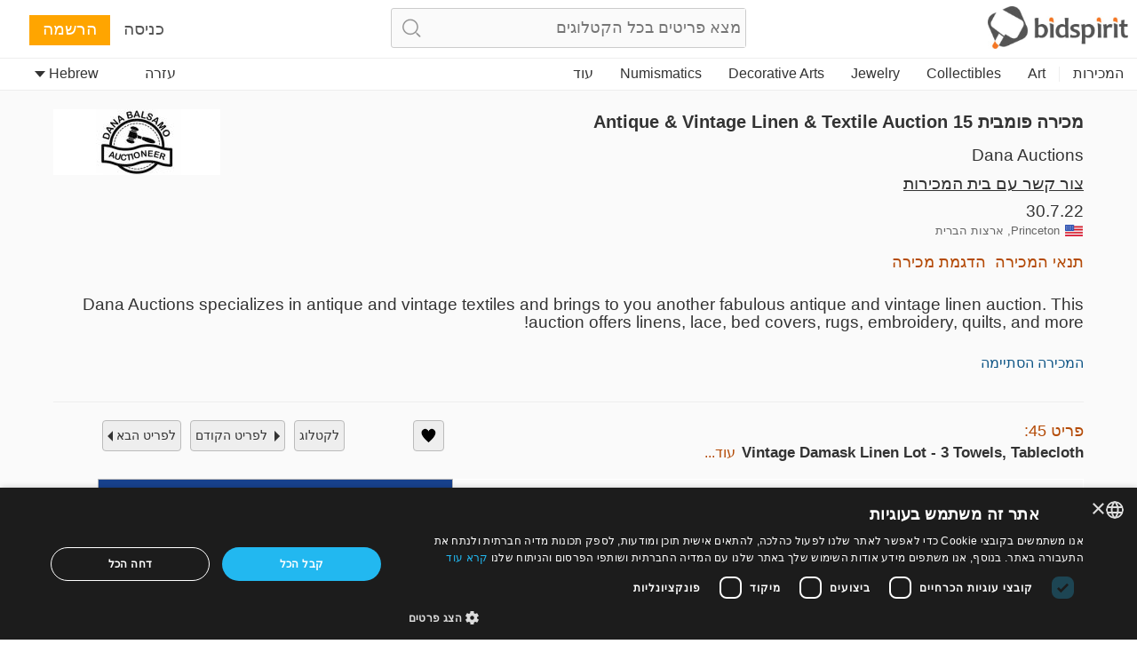

--- FILE ---
content_type: text/html;charset=UTF-8
request_url: https://us.bidspirit.com/ui/lotPage/danaauctions/source/catalog/auction/25219/lot/19741/Vintage-Damask-Linen-Lot-3-Towels?lang=he
body_size: 2371
content:
<!DOCTYPE html>

















    

<html>

	<head>
		

		<meta http-equiv="X-UA-Compatible" content="IE=Edge" >
		<meta name="viewport" content="width=device-width">
		<meta charset="utf-8">
		<style>
			.asw-container{ /* Hide sienna by default */
				display: none;
			}
		</style>

		<script type="text/javascript">
			accessibility_rtl = true;
			pixel_from_side = 150;
			pixel_from_start = 250;
		</script>


		

		
		











<link id="favIcon" rel="shortcut icon" href="https://bidspirit-portal-static.global.ssl.fastly.net/images/logos/bidspirit/favicon.png" />


<script>
    var GlobalConfig = {
        apiBase : "/services/",
        staticFilesBase : "https://bidspirit-portal-static.global.ssl.fastly.net/",
        serverFilesBase : "https://bidspirit-portal.global.ssl.fastly.net/",
        jsFilesBase : "https://bidspirit-portal.global.ssl.fastly.net/",
        pageLoadTime : new Date().getTime(),
        noCache : "mkm0ibjf_",
        appVersion : "1.4817",
        referer:  "null",
        envName : "prod",
        proxyDomainRegion : "",
        allowedRegions: ["IL","RU","US","IT","SA","RO","PT","UK","DE","DA","BX","ES","FR","IN","CA","PH","COINS","STAMPS","ALL"],
        serverInitTime:1768558506849
    }

    GlobalConfig.appName = "portal";

    GlobalConfig.devEnv = GlobalConfig.envName=="dev";

    GlobalConfig.qaEnv = GlobalConfig.envName=="qa";

    if (GlobalConfig.devEnv){
        GlobalConfig.jsCacheVersion = GlobalConfig.cssCacheVersion = GlobalConfig.templatesCacheVersion =  GlobalConfig.noCache;
    } else if ((window.location+"").indexOf("debug.jsp")!=-1){
        GlobalConfig.jsCacheVersion = GlobalConfig.cssCacheVersion =  GlobalConfig.noCache;
        //example for debug link : https://cars.bidspirit.com/debug/debug.jsp#!/customerPage/555
    } else {
        GlobalConfig.jsCacheVersion = GlobalConfig.appVersion+"-js"+"";
        GlobalConfig.cssCacheVersion = GlobalConfig.appVersion+"-css";
    }


    function verifyBidspiritJsLoaded(){
        setTimeout(function(){
           if (!window.BIDSPIRIT_JS_LOAD_SUCCESS){
               if (window.console){
                   console.trace("BIDSPIRIT_JS_LOAD_SUCCESS not found");
               }
               reloadWithNewCdnVersion()
           } else {
               localStorage.bidspirit_lastJsLoadSuccess=localStorage.bidspirit_lastJsLoadAttempt||"";
           }
        }, 10000);
    }

    function reloadWithNewCdnVersion(){
        if (window.BIDSPIRIT_JS_LOAD_SUCCESS) return;
        var url = window.location.href;
        var delimiter = window.location.href.indexOf("?")==-1 ? "?" : "&";
        var jsLoadAttempt = "";
        if (!jsLoadAttempt){
            jsLoadAttempt = localStorage.bidspirit_lastJsLoadSuccess;
        } else {
            jsLoadAttempt++;
        }
        if (!jsLoadAttempt){
            jsLoadAttempt = (localStorage.bidspirit_lastJsLoadAttempt || 0 ) +1;
        }
        localStorage.bidspirit_lastJsLoadAttempt = jsLoadAttempt;
        if (url.indexOf("jla=")==-1){
            url = url+delimiter+"jla="+jsLoadAttempt;
        } else{
            url = url.replace(/jla=.*/,'jla='+jsLoadAttempt);
        }
        if (window.console){
            console.trace("reloading js with url "+url);
        }
        window.location = url;
    }

    function handleInitialJsLoadError(info, timeToWait){
        setTimeout(reloadWithNewCdnVersion, timeToWait);
        if (window.console){
            console.log("failed to get js load "+info+". will reload in "+timeToWait);
        }
    }

    var require = {
        baseUrl: GlobalConfig.jsFilesBase,
        urlArgs : "v="+GlobalConfig.jsCacheVersion,
        waitSeconds:25,
        callback:verifyBidspiritJsLoaded
    };

    setTimeout(verifyBidspiritJsLoaded, 30000);

</script>
		


		
		<link rel="alternate" href="android-app://com.bidspirit.prod/https/us.bidspirit.com/portal/" />
		
		<meta name="apple-itunes-app" content="app-id=1059711315>">
		
		<link rel="manifest" href="https://bidspirit-portal.global.ssl.fastly.net/.well-known/manifest.json">
		 
		<title>בידספיריט - פורטל מכירות פומביות בארצות הברית</title>
<meta name="description" content="Discover and bid on fine art, antiques, jewelry, and collectibles from trusted auctioneers across the U.S. with BidSpirit’s online auction platform." />

<meta name="default-description" content="Discover and bid on fine art, antiques, jewelry, and collectibles from trusted auctioneers across the U.S. with BidSpirit’s online auction platform." /> 
<meta name="default-title" content="בידספיריט - פורטל מכירות פומביות בארצות הברית" />


<link rel="canonical" href="https://us.bidspirit.com"  />
<!--  languague:HE, region:US --> 		       
 <script type="application/ld+json">
    {  "@context" : "http://schema.org",
       "@type" : "WebSite",
       "name" : "Bidspirit ארה"ב",       
       "url" : "https://us.bidspirit.com"
    }
 </script>
 
 <!-- Twitter Card data -->
<meta name="twitter:card" content="summary">
<meta name="twitter:site" content="@Bidspirit">
<meta name="twitter:title" content="בידספיריט - פורטל מכירות פומביות בארצות הברית">
<meta name="twitter:description" content="Discover and bid on fine art, antiques, jewelry, and collectibles from trusted auctioneers across the U.S. with BidSpirit’s online auction platform.">
<meta name="twitter:image" content="https://bidspirit-portal-static.global.ssl.fastly.net/images/logos/bidspirit/logo.png">

<!-- Open Graph data -->
<meta property="og:title" content="בידספיריט - פורטל מכירות פומביות בארצות הברית" />
<meta property="og:type" content="article" />
<meta property="og:url" content="https://us.bidspirit.com" />
<meta property="og:image" content="https://bidspirit-portal-static.global.ssl.fastly.net/images/logos/bidspirit/logo.png" />
<meta property="og:description" content="Discover and bid on fine art, antiques, jewelry, and collectibles from trusted auctioneers across the U.S. with BidSpirit’s online auction platform." /> 
<meta property="og:site_name" content="Bidspirit ארה"ב" />

<meta property="fb:admins" content="522102642,525494874,100000356958588,658782718" />

<meta property="fb:app_id" content="542961752415314" />


 
 <script type="application/ld+json">{
			"@context": "http://schema.org",
			"@type": "Organization",
	      	"url": "https://us.bidspirit.com",
      		"logo": "https://bidspirit-portal-static.global.ssl.fastly.net/images/logos/bidspirit/logo.png",
			"sameAs" : [ "https://www.facebook.com/bidspirit", "https://twitter.com/Bidspirit"],
 			"contactPoint" : [{
				    "@type" 		: "ContactPoint",
			      	"telephone" : "877-360-5505",
      				"contactType" : "customer service"
    			}
			]

    	}
</script>   
		
	</head>	
	
	<body>



		




	<div ng-controller="MainController" ng-show="loadState=='loaded'" class="main" id="mainView">
		<div  ui-view class="view"></div>
	</div>

	<script
			data-main="portal/js/all"
			src='https://bidspirit-portal.global.ssl.fastly.net/common/js/lib/require.js?v=1.4817&cdnSubDomain=us_'
			crossorigin='anonymous'
			onError="handleInitialJsLoadError('req error', 3000)"
	>
	</script>

			
	<img 
		style="margin:20px auto;display:block;" 
		src="https://bidspirit-portal.global.ssl.fastly.net/common/images/system/pagePreLoader.gif"
		id="pagePreLoader"
	>		
		
		

		<script src="https://bidspirit-portal-static.global.ssl.fastly.net/external/sienna-accessibility.umd.js" defer ></script>
	</body>
</Html>

			
	  	

--- FILE ---
content_type: text/html;charset=UTF-8
request_url: https://auth.bidspirit.com/portal/auth/crossDomainAuth.jsp?us~~jsCacheVersion=v1_1.4817-js
body_size: 466
content:
<!DOCTYPE html>




<html>
<head>
    <script>
        var PROXY_DOMAINS = [];
        
    </script>

<script src="crossDomainAuth.js?v8_us~~jsCacheVersion=v1_1.4817-js"></script>
<script>


    function randomString(len){
        return Math.random().toString(36).substring(2,len+2);
    }

	function handleAuthInfoLoaded(response){
        localId = response.localId;
		localStorage.localId = localId || "";
        var logKey = localStorage.logKey;
        if (!logKey){
            logKey = randomString(20);
            localStorage.logKey = logKey;
        }

		postMessageToParent({
			eventType:"crossDomainAuthInfoInit",
			content:response,
            logKey:logKey,
            cookiesAccepted:localStorage.cookiesAccepted,
			lastLogout:localStorage.lastLogout
		});
	}


	function parseInitialAction(){
		var actionParts;
		var action;
		var queryArg = queryArgs[1];
		if (queryArg){
			actionParts = queryArg.split("_");
			action =  actionParts[0];
		}
		switch (action){
		case "emailConfirmation":
			callApi("auth/getAuthInfoByEmailConfirmationKey", {queryParams:{emailConfirmationKey:actionParts[1]}}, handleAuthInfoLoaded);
			break;
		default:
			callApi("auth/getInitialAuthInfo", null, handleAuthInfoLoaded);
		}
	}
	
	
	function init(){
		parseCrossDomainArgs();
		parseInitialAction();
	}
	
	
</script>

</head>

<body onLoad="init()">


</body>


</html>

--- FILE ---
content_type: text/plain;charset=UTF-8
request_url: https://bidspirit-portal.global.ssl.fastly.net/services/texts/common-portal/he.properties?cdnSubDomain=us&cacheVersion=2026-01-19_14-28-53
body_size: 34360
content:
error_email_not_exists=כתובת המייל אינה רשומה במערכת
house_terms=תנאי המכירה של  {{house}}
image_missing=תמונה חסרה
error_password_mismatch=אימות הסיסמא נכשל
recommend_view_car=מומלץ לגשת ולראות את הרכב במקום התצוגה לפני הקנייה, אין להסתמך על התמונות שהנן לשם זיהוי הרכב במקום האחסון בלבד
region_ru=רוסיה
region_il=ישראל
search_no_results=לא נמצאו תוצאות עבור   "{{token}}"
confirm_bid_terms_message=בלחיצה על הכפתור "מסכים" הינך מאשר את  <a showTerms>תנאי השימוש</a>  של   <b>{{houseName}}</b>
lot_page_inquiry=בקשת מידע נוסף על פריט זה
sort_by=מיין לפי
lot_start_credit_card_message=שימו לב שהצעתכם מחייבת, לרבות לחיצה לא רצונית. במידה ותוכרזו כזוכים אך תחזרו בכם מהצעתכם - המוכר רשאי לחלט לכם 10% מסכום הזכייה דרך כ.האשראי עימו נרשמתם או אמצעי אחר לפי שיקול דעתו הבלעדי
promotion_pending_short=בקשתך ממתינה לאישור
catalog_collection_hours=שעות איסוף פריטים
click_to_get_approved=להשתתפות לחץ כאן
customs=מכס
more=עוד
region_all=כל האזורים
promotion_pending=בקשתך ממתינה לאישור מבית המכירות
wheel=הגה
car_certificate=רשיון רכב
confirm_bid_agree=מסכים
lot_sold=נמכר
confirm_bid_dont_agree=לא מסכים
error_bad_password_short=סיסמה אינה חוקית. אורך הסיסמה צריך להיות לפחות 6 תוים
confirm_bid_leading_bid_warning=שים לב שהצעתך מחייבת ולא ניתן להסירה
account=חשבון
profile_thanks_text=תודה על התעניינותך בהשתתפות אונליין במכירות הפומביות של  {{auctionHouseName}}<br><br> צוות {{auctionHouseName}}   יבחן בקרוב את פרטי חשבונך. <br>   ‫במידה ובימים הקרובים לא תתקבל הודעת אישור‬, ‫ ניתן ליצור קשר  בטלפון {{phone}} או במייל‬ {{email}}.
register=הרשמה
auction_doc_bid_invitation=הזמנה להציע הצעות
invalid_phone=מס טלפון אינו חוקי
inquiry_form_subject_content=בקשת מידע לפריט {{lotIndex}} ב{{auctionLabel}}
profile_thanks_title=תודה!
participants=משתתפים
catalog_search_results={{numberOfResults}} תוצאות
auctioneer=כרוז
catalog_search_text=טקסט לחיפוש
command_upload=העלאה
password_updated=הסיסמה עודכנה בהצלחה
purchase_total_with_shipment=סה"כ כולל משלוח
user_permission_approve_with_limit=אישור עם הגבלת הצעה
lot_pic=תמונה
year=שנה
month=חודש
contact_if_not_approved=במידה ולא תאושר הימים הקרובים,  תוכל ליצור קשר ב {{auctionHouseMail}} או בטלפון {{auctionHousePhone}}
common_more_info=לברורים אנא צור קשר ב {{auctionHouseMail}} או בטלפון {{auctionHousePhone}}
hidden=מוסתר
email_confirmation=אישור כתובת המייל שלך
months=ינואר, פברואר, מרץ, אפריל, מאי, יוני, יולי, אוגוסט, ספטמבר, אוקטובר, נובמבר, דצמבר
leading_bid_surpassed=הצעתך לפריט {{itemIndex}} אינה ההצעה המובילה
lot_number=מספר פריט
price=מחיר
auction=מכירה
lot_name=שם הפריט
bid_form_commission_vat=על העמלה בלבד
bid_form_full_vat=על מחיר הפריט המלא והעמלה
min_bid_price=מחיר מינימום להגשת הצעות
auction_doc_registration=טופס הרשמה
air_condition=מיזוג
property_sub_plot=תת חלקה
last_date_for_bids=מועד אחרון להגשת הצעות
admin_sale=מכירת מנהל
parking=חניה
model=דגם
unit_km=ק"מ
bid_request_additional_instructions=בנוסף
seller=מוכר
ownership_years=שנות בעלות
unit_square_meter=מ"ר
neighborhood=שכונה
previous_ownership=רישום מקורי/מקוריות
auction_doc_ad=מודעה שהתפרסמה
number_of_owners=מספר בעלים
lot_car_wheel_options=שמאל, ימין
system_message=הודעת מערכת
unit_hp=כ"ס
documents=מסמכים
model_year=שנת יצור
vehicle_class=דרגה
bid_request_form_send=יש למלא את הטופס ולשלוח למייל {{houseEmail}} או לפקס  {{faxNumber}}
mamad=ממ"ד
no_commitment_to_tariff_price=פרסום מחיר המחירון, ככל שפורסם על ידי המוכר, ניתן כשרות ולא מחייב את המוכר ומחובתו ואחריותו של כל מציע לבדוק את מחיר המחירון העדכני בכוחות עצמו
bidding_only_from_hall=התמחרות באולם בלבד
additions=תוספות
engine_volume=נפח מנוע
unit_cc=סמ"ק
auction_doc_terms=תנאי המכירה
rooms=חדרים
building_floor=קומה
property_plot=חלקה
date_on_road=תאריך עלייה לכביש
mileage=מד אוץ
current_ownership=בעלות נוכחית
download_registration_form=להורדת טופס ההרשמה
auction_doc_sale=הסכם מכר
car_location=מקום תצוגה
hand=יד
link_real_estate=נדל"ן
size=גודל
source=מקור
manufacturer=יצרן
model_and_number=יצרן ודגם
grate=סורגים
color=צבע
horse_power=כוח סוס
bid_request_pending_status=הצעתך התקבלה אך טרם אושרה
pending_for_approval=ממתין לאישור
gear=תיבת הילוכים
drive=הנעה
doors=דלתות
auction_doc_test=בדיקה
storeroom=מחסן
self_purchase=(קנייה עצמית)
lot_car_hand_options=ראשונה,שנייה, שלישית, רביעית, חמישית, שישית,שביעית,שמינית,תשיעית,עשירית,אחת עשרה,שתים עשרה,שלוש עשרה, ארבע עשרה, חמש עשרה, שש עשרה, שבע עשרה, שמונה עשרה, תשע עשרה, עשרים
overview=מהסתכלות חיצונית
car_price_without_vat=על רכב זה יש להוסיף מע"מ למחיר הזכיה
of_floors=מתוך {{floors}}
property_condition=מצב הנכס
blocked_user_message=הנך חסום להרשמה למכירה זו דרך האתר<div>אם ברצונך להשתתף במכירה&nbsp;עליך לעשות זאת מול {{houseName}} בטלפון {{phone}} או במייל {{email}}</div>
tag_art_israelidrawing=ציור ישראלי
tag_collectibles_silveritems=כלי כסף
tag_judaica_historicaldocs=מסמכים היסטוריים
error_above_max_value=הערך המרבי עבור השדה  "{{field}}"  הוא {{maxValue}}
note=הערה
tag_region_il=בידספיריט ישראל
tag_collectibles=אספנות
tag_home_crystal=זכוכית וקריסטל
tag_jewelry_necklace=שרשראות
tag_jewelry_pins=סיכות
tags_back_to_main=חזרה לרשימה
tag_region_in=הודו
shop=חנות
description=תאור
tag_home_all=כל הדברים לבית
tag_jewelry=תכשיטים
tag_jewelry_rings=טבעות
tag_collectibles_all=כל האספנות
tag_medals=מדליות
bid_increment_changed=עברנו לקפיצות של {{increment}}
user_details_eng_last_name=שם משפחה באנגלית
promotion_approved_for_auction=הינך מאושר להשתתפות במכירה זו
tag_art_internationaldrawing=ציור בינלאומי
tag_collectibles_archeology=ארכיאולוגיה
tag_judaica_virtuousitems=חפצי צדיקים
tag_home=עיצוב וסטיילינג
tag_collectibles_hertzel=הרצל, קק"ל, ציונות
tag_books=ספרים
tag_region_sa=דרום אמריקה
total=סה"כ
tags=תגיות
tag_collectibles_papers=עיתונים, ניירת,  גלויות וצילומים
tag_collectibles_posters=שלטים, כרזות ומודעות
tag_judaica_chanukahlamps=חנוכיות
lot=פריט
time=זמן
tag_home_carpets=שטיחים
tag_jewelry_pendants=תליונים
tag_judaica_jewishart=אמנות יהודית
tag_jewelry_bracelets=צמידים
tags_all=כל התגיות
tag_judaica_hagadot=הגדות לפסח
tag_art_sculpture=פיסול
tag_collectibles_writingtools=כלי כתיבה, צעצועים, שעונים
tag_collectibles_porcelain=פורצלן, קרמיקה, זכוכית
tag_painting=ציורים
tag_postcards=גלויות
tag_art_photography=צילום
tag_collectibles_holocaust=שואה, אנטישמיות ושארית הפליטה
tag_home_vintage=וינטג'
tag_jewelry_earrings=עגילים
tag_judaica_all=כל היודאיקה
tag_judaica_ritualarticles=תשמישי קדושה
tag_coins=מטבעות
tag_region_ru=רוסיה
tag_collectibles_tools=מכשירים, כלי עבודה וכלי נשק
tag_home_furniture=רהיטים ומנורות
tag_jewelry_silver=כסף
tag_judaica_chabad=חב"ד
lot_tag=תגית
example=דוגמה
tag_collectibles_medals=סמלים, מדליות וסיכות
tag_judaica_talismans=קמעות
error_mandatory=נא להכניס ערך עבור השדה {{field}}
confirm_mailing_list_header=קבלת דיוור מבית המכירות "{{house}}"
lots=פריטים
tag_art_books=ספרי אמנות
tag_jewelry_watches=שעונים
tag_judaica_books=ספרים, ספרי קודש, כתבי עת
tag_judaica_silveritems=כלי כסף
tag_home_decorativeart=חפצי נוי
user_details_eng_first_name=שם פרטי באנגלית
vat=מע"מ
status=סטטוס
tag_art=אמנות
tag_collectibles_stamps=בולים,שטרות ומטבעות
tag_art_all=כל האמנות
tag_jewelry_all=כל התכשיטים
tag_collectibles_fareast=מזרח רחוק
tag_collectibles_books=ספרים וחוברות
tag_jewelry_gold=זהב
tag_judaica=יודאיקה
tag_collectibles_israeliana=ישראליאנה
tag_collectibles_islam=איסלם
tag_posters=פוסטרים
error_must_be_in_english=יש להכניס תווים באנגלית בלבד
error_illegal_value=ערך לא חוקי עבור השדה  "{{field}}" ({{value}})
leading_bid=הצעה מובילה
bid_form_vat_included=המחיר כולל מע"מ
confirm_mailing_list_question=האם אתה מעוניין לקבל מבית המכירות  <b> {{house}}</b> הודעות על מכירות חדשות?
tag_home_porcelain=פורצלן וקרמיקה
tag_judaica_kabala=קבלה, חסידות, דפוסי זיטאמיר וסלאויטא
tag_judaica_posters=כרזות ותצלומים
region_sa=דרום אמריקה
user_details_eng_shipping_address=כתובת משלוח באנגלית
refresh=רענון
tag_collectibles_bezalel=בצלאל
tag_judaica_letters=כתבי יד, מכתבי רבנים ואדמורים
tag_decorativeart=חפצי נוי
credit_card_valid_until=תוקף
tag_photos=תצלומים
house_full_name_cars_company={{house}}
tag_coins_all=כל המטבעות
message=הודעה
credit_card_type=סוג כרטיס
tag_books_all=כל הספרים
contact_house_support=לשאלות יש לפנות ל{{houseName}} בטלפון {{housePhone}} ולבקש את {{contactPerson}}
tag_painting_all=כל הציורים
tag_decorativeart_all=כל חפצי הנוי
credit_card_type_leumi_card=לאומי קארד
fax=פקס
credit_card_type_unknown=לא ידוע
confirm_mailing_list_galileasing=אני מאשר קבלת דיוור פרסומי מ{{house}} מעת לעת
car_summary_hand_from=יד נוכחית: {{hand}}, בעלות נוכחית: {{ownership}}
search=חיפוש
credit_card_type_american_express=אמריקן אקספרס
house_full_name_lawyers={{house}}
credit_card_type_visa_diners=דיינרס
bids=הצעות
tag_autographs=חתימות
tag_antiquearm=כלי נשק עתיקים
car_info_no_commission=ההשתתפות באמצעות בידספיריט היא חינם וללא עמלות קנייה או דמי תיווך. הקנייה והתשלום נעשים ישירות מול המוכרים המקיימים את המכירה ובכפוף לתנאי המכירה המפורסמים על ידם
last_update=עדכון אחרון
house_full_name_art=בית המכירות {{house}}
auction_participation_received=קיבלנו את בקשתך להשתתפות במכירה של {{houseName}} שתתקיים בתאריך {{auctionDate}}
credit_card_type_visa_cal=ויזה כ.א.ל.
remove_bid=הסרת הצעה
here=כאן
participation_request_terms_confirmation=אישור תנאי ההתמחרות
auction_house_terms_confirmation_needed=יש לאשר את תנאי  {{house}}
tag_bonds=אגרות חוב
auction_start_credit_card_message=שלום לכולם, התחלנו במכירה. שימו לב שהצעתכם מחייבת ולא ניתן לבטל זכייה או כל הצעה שהוצעה. במידה ותזכו בפריט/רכב ותחזרו בכם מהצעתכם יחולט מכרטיס האשראי שלכם סך של 10% מסכום הזכייה, או בכל אמצעי תשלום אחר שהמוכר יבחר
region_ro=רומניה
house_terms_agree=הסכמה ל <a> תנאי המכירה</a> של {{house}}
super_user_thank_you=תודה לכולם!
auction_house_commission=עמלת בית המכירות
credit_card_type_isracard=ישראכארט
low_price=מחיר נמוך
region_in=הודו
user_details_credit_card_error=שמירת פרטי הכרטיס נכשלה
help=עזרה
floor_view=תצוגת אולם
only_unsold_items=רק פריטים שלא נמכרו
high_price=מחיר גבוה
your_absentee_bid=הצעתך המוקדמת: {{price}}
user_details_credit_card_confirm_remove=במידה והנך מאושר למכירות עם אמצעי תשלום זה, תוסר מרשימת המאושרים למכירה. האם למחוק את אמצעי התשלום?
moderator=עוזר כרוז
contact_us=צרו קשר
all=הכל
i_agree=מאשר
save=שמירה
another_message_sent=הודעה נוספת נשלחה
auction_part_3=חלק ג'
start_price=מחיר פתיחה
all_categories=כל הקטגוריות
add_bid=הוספת הצעה
send_message=שליחת הודעה
lot_from_overseas=פריט שהגיע מחו"ל
email=כתובת מייל
terms_of_sale=תנאי המכירה
yes=כן
catalog_not_ready=הקטלוג יהיה זמין בקרוב
estimated_price=הערכה
pic_available_soon=תמונת הפריט תהיה זמינה בקרוב
error_email_exists=משתמש עם דוא"ל זה כבר קיים במערכת
preferred_language=שפה מועדפת
export_to_excel=יצוא לאקסל
update_details=עדכון פרטים
auction_part_5=חלק ה'
search_in_catalog=חיפוש בקטלוג
only_sold_items=רק פריטים שנמכרו
download=הורדה
ok=אישור
absentee_bids=הצעות מוקדמות
registeration=הרשמה
auction_part_4=חלק ד'
remove_from_favorites=הסרה מהמועדפים
at_hour=בשעה
i_dont_agree=לא מאשר
increment_price=מסכום
increment_step=מדרגת מחיר
no_bids_found=לא נמצאו הצעות
your_max_bid=הצעתך המקסימלית
lot_category=קטגוריה
edit=ערוך
and=ו {{text}}
error_price_must_be_number=מחיר לא תקין. המחיר חייב להיות מספר
view_lot=צפיה בפריט
email_not_confirmed=טרם אישרת את כתובת המייל שלך
floor_crowd=קהל באולם
done=סיום
terms_of_service=תנאי השימוש בשירות
bidder=מציע
bid_limit_reached=אינך רשאי להציע יותר במכירה זו
cancel=ביטול
confirm_undo_sold=האם לבטל את מכירת פריט {{param0}}?
days=ימים
seconds=שניות
leading_bid_outbidded_price=הצעתך בסך {{price}} נמוכה מההצעה המובילה
my_account=החשבון שלי
reset_password_help=לעזרה צור קשר בכתובת {{email}}
lot_no_price=ללא מחיר מינימום
leading_bid_outbidded_time=הצעה אחרת בסך {{price}} התקבלה לפני הצעתך
your_bid=הצעתך
approve_terms=אישור תנאי השרות
search_clear=נקה חיפוש
next_auctions=המכירות הקרובות
continue=המשך
auction_house=בית המכירות
auction_name=שם המכירה
login_with_mail=היכנס עם משתמש זה
internet_bid=הצעה מהאינטרנט
number=מספר
remember_me=זהה אותי בכניסה הבאה
your_bid_lost=הצעתך בסך {{price}} נמוכה מההצעה הזוכה
hours=שעות
delete=מחיקה
send=שליחה
down_for_maintenance=אנו מבצעים כרגע פעולות תחזוקה מתוכננות. <br>  המערכת תחזור בדקות הקרובות. אנו מתנצלים על אי הנוחות.   <br><br>  לכל שאלה או בעיה הינכם מוזמנים ליצור קשר בכתובת  info@bidspirit.com  .
bids_count={{count}} הצעות
floor_bid=הצעה מהאולם
absentee_bid=הצעה מוקדמת
advanced_options=אפשרויות מתקדמות
error_price_low=המחיר חייב להיות לפחות {{param0}}
leading_bid_under_reserved=ההצעה המובילה בסך {{price}} נמוכה מהמחיר השמור
close=סגירה
remove=הסרה
purchases=רכישות
commission=עמלה
guaranteed_price=מחיר מובטח
approved=מאושר
pre_auction=טרום מכירה
rejected=נדחה
additional_fee=עמלה נוספת
notice=לתשומת לבך!
back=חזור
leading_bid_you=אתה המציע המוביל
lot_expired=המכירה לפריט זה הסתיימה
more_details=למידע נוסף
lot_description=תאור הפריט
reserved_price=מחיר שמור
settings=הגדרות
subject=נושא
auction_ended=המכירה הסתיימה
notes=הערות
add_to_favorites=הוספה למועדפים
leading_bid_self=הצעתך המובילה
no=לא
post_auction=סוף מכירה
favorites=מועדפים
auction_part_1=חלק א'
auction_part_2=חלק ב'
future_auctions=מכירות עתידיות
to_catalog=לקטלוג
admin=ניהול מערכת
price_increments=מדרגות מחירים
forgot_password=שכחת סיסמה?
leave_max_bid=השאר הצעה מקסימלית
purchase_price=מחיר קניה
send_again=שליחה חוזרת
house_needs_your_id={{house}} מבקש את מספר תעודת הזהות או הדרכון שלך לצורך אישורך
logout=יציאה
minutes=דקות
change_email=שינוי כתובת מייל
follow_us=עקבו אחרינו
live_auction=מכירה חיה
bid_limit=הגבלת הצעה
private_message=הודעה פרטית
to_previous_lot=לפריט הקודם
confirm_bid=אישור הצעה
email_updated=כתובת המייל עודכנה
all_rights_reserved=© bidspirit. כל הזכויות שמורות
privacy_policy=מדיניות פרטיות
sold_for=נמכר ב
or=או
click_to_get_approval=לחץ לקבלת אישור מבית המכירות
terms_of_use=תנאי השימוש
to_next_lot=לפריט הבא
hello_user=שלום {{userName}}
catalog=קטלוג
all_items=כל הפריטים
to_auction_results=לתוצאות המכירה
login=כניסה
not_sold=לא נמכר
please_fill_in_the_following_details=יש למלא את הפרטים הבאים:
register_over18=גילי הוא 18 ומעלה
draft=טיוטה
company=חברה
address=כתובת
password=סיסמה
country=מדינה
request_approval=בקשת אישור
error_price_increment=מחיר לא חוקי. המחירים החוקיים הקרובים הם {{param0}}
street=רחוב ומספר בית
support=תמיכה
reset_password_message=יש להכניס את כתובת הדואר האלקטרוני עמה נרשמת לשירות
city=ישוב
first_name=שם פרטי
ended_auctions=מכירות שהסתיימו
update=עדכון
residence_address=כתובת מגורים
please_edit_your_mail=עריכת כתובת המייל
confirm_password=אימות סיסמה
filter=סינון
view_demo=הדגמת מכירה
unknown_user=משתמש לא מזוהה
auctions_in=מכירות פומביות ב{{country}}
invalid_name=שם אינו חוקי
your_bid_under_reserved=הצעתך בסך {{param0}} נמוכה מהמחיר השמור
display_hours=תצוגת הפריטים
stop=עצור
approve_user=אישור משתתף
shipping_address=כתובת למשלוח
week_days=יום ראשון,  יום שני,  יום שלישי, יום רביעי , יום חמישי ,  יום שישי,  יום שבת
bad_email_format=פורמט מייל שגוי
wrong_password=הסיסמה שגויה
error_general_error=ארעה שגיאה. אנא צור עמנו קשר ב support@bidspirit.com או נסה שוב מאוחר יותר
error_session_ended=הינך מנותק מהמערכת. יש לטעון את הדף מחדש.
name=שם
last_name=שם משפחה
zip_code=מיקוד
id=תעודת זהות
personal_details=פרטים אישיים
new_password=סיסמה חדשה
bid_price=סכום הצעה
bid_type=סוג הצעה
phone=טלפון
state_of_country=מחוז
statistics=סטטיסטיקות
users=משתמשים
complete_registration=השלמת הרשמה
car_title={{model}} מודל {{year}}
property_type=סוג נכס
car_number=מספר רכב
car_number_short=מ.ר.
unit_litre=ליטר
bid_request_needed_actions=בכדי לאשר את הצעתך,  {{houseName}} מבקשים את הדברים הבאים
elevator=מעלית
car_vin=מספר שלדה
bid_request_form_download=יש להוריד את טופס  על ידי לחיצה על הכפתור למטה
property_block=גוש
has_keys=מפתח
car_type=סוג רכב
all_sellers=כל המוכרים
appraiser_estimate_without_vat=הערכת שמאי אינה כוללת מע"מ
user_approval_any_items_count={{itemsCount}} פריטים כלשהם
tariff_price=מחיר מחירון
auction_doc_regform=טופס הצעה
disabled_access=גישה לנכים
appraiser_estimate=הערכת שמאי
engine=מנוע
bid=הצעה
balconies=מרפסות
lot_car_certificate_options=מקורי, צילום
lot_car_customs_options=שולם, לא שולם
opted_out_user_message=ביקשת בעבר למחוק את חשבונך מאתר בידספיריט. אם ברצונך לחזור לעבוד עם השירות, עליך ליצור קשר עם שירות הלקוחות שלנו במייל info@bidspirit.com
blocked_user=משתמש חסום
auction_doc_catalog=קטלוג בפורמט pdf
car_finish=גימור
opted_out_user=משתמש מחוק
bids_disabled_for_holy_day=בית המכירות {{house}} אינו מקבל הצעות מוקדמות בשבתות וחגים. הגשת הצעה תתאפשר בצאת השבת / חג
hello=שלום
bidspirit_team=צוות בידספיריט
view_catalog=לקטלוג
lot_removed_from_auction=הפריט הוצא מהמכירה
erotic_content_warning=תמונת הפריט עשוייה להכיל עירום או תוכן מיני. הציפייה בפריט לשיקולכם
verify_with_call=אימות באמצעות שיחה חוזרת
phone_vericiation_success=מספר הטלפון אומת בהצלחה
invalid_israel_state_id=מס תעודת הזהות אינו חוקי. ניתן להירשם למכירה זו באמצעות תעודת זהות ישראלית בלבד
region_PT=פורטוגל
verify_phone_message=על מנת להמשיך, יש לאמת את מספר הטלפון שלך. ניתן לעשות זאת באמצעות sms או שיחה חוזרת
failed_to_sent_code=שליחת קוד האימות נכשלה
sms_verification_sent=הודעת  sms  עם קוד אימות נשלחה לטלפון {{phone}}
auction_houses=בתי מכירות
edit_phone_number=עריכת מספר הטלפון
click_to_send_code_again=לשליחה חוזרת של הקוד
sms_resent=קוד האימות נשלח
wrong_code_entered=הקוד שהוזן אינו נכון
verify_phone_title=אימות מספר הטלפון
call_verification_coming=בדקות הקרובות תתקבל שיחת טלפון למספר {{phone}} ובה ימסר לך קוד אימות
user_with_this_phone_exists=מספר טלפון זה כבר קיים במערכת. לתמיכה נא ליצור קשר במייל {{email}}
verification_code_not_received=לא קיבלת קוד?
auctions_in_global=מכירות פומביות
verify_with_sms=שלח קוד אימות
sms_to_landline=לא ניתן לשלוח sms  למספר קווי. נא לאמת את הטלפון באמצעות שיחה חוזרת
tag_region_pt=פורטוגל
region_pt=פורטוגל
your_local_time=הזמן המקומי שלך
auction_time_displayed_in=זמני המכירות המוצגים הינם לפי
region_uk=בריטניה
your_bid_under_start_price=הצעתך בסך {{price}} נמוכה ממחיר הפתיחה
current_time=שעה כרגע
region_us=ארה"ב
region_it=איטליה
region_br=ברזיל
previous_owners={{owners}} בעלים קודמים
auction_part_6=חלק ו'
high_bid_is_leading_bid=במכירה זו הצעתך המקסימלית הינה ההצעה המובילה
edit_bid=ערוך הצעתך
conversion_to=המרה ל {{currency}}
region_ao=אנגולה
additional_info=מידע נוסף
volume=נפח
machine_name=שם המכונה
machine_serial_number=מספר סידורי
identifying_code=קוד זיהוי
tag_stamps=בולים
error_email_exists_in_portal=הינך רשום כבר לפורטל בידספיריט. אנא כנס עם פרטי החשבון שלך בבידספיריט
lot_car_car_type_options=פרטי נוסעים, ג'יפים וג'יפונים, אוטובוסים ומיניבוסים, אופנועים וקטנועים, טרקטורונים ורכבי שטח, מוניות, משאיות ורכבים מסחריים, ציוד מכני הנדסי, קראוונים ונגררים, רכב מדברי, שרידי רכב, מרכב אחוד, פנאי שטח, קומבי, סדאן, סטיישן, פרטי נוסעים פתוח, משא פתוח, טרקטור חקלאי, קבריולט, משא רכין, משא סגור,  משא ב. אחוד פתוח – תא כפול, בית ספר לנהיגה, מונית נגישה, משא קירור מבוקר דופן הידראולית, מרכב אחוד גג מוגבה, נתמך קירור מבוקר, משא איחוד, משא פתוח דפן הידראולית, משא תומך, נתמך למכולה, אוטובוס זעיר פרטי, אוטובוס ציבורי מיוחד, משא קירור מבוקר, משא פתוח מנוף אחורי, עבודה מעבדה, משא פתוח מנוף קדמי, גרור סגור מגורים, משא סגור דופן הידראולית, נתמך פתוח, מרכב אחוד קירור מבוקר, משא מערבל בטון, במת הרמה מותקנת על משאית, עגלה חשמלית, מדחס אוויר חשמלי, מכונה לסינון שמן, רתכת נגררת, יעה אופני זעיר, מחפרון אופני, גרור רכין, אוטובוס זעיר ציבורי, אוטובוס ציבורי להסע, משאבת בטון, מיכל פורץ צינורות, מלגזה מנוע שריפה, משא מגבה-נוע, ואן סגור, קודח בורות זחלי, צמ"ן, אוטובוס זעיר ציבורי הסעות מיוחד, טרקטור משא, עבודה מיוחד, משא אחוד גג מוגבה
rate_updated_at=מחושב לפי השער היציג מהשעה {{time}}
tag_region_us=ארה"ב
unit_cm=ס"מ
car_summary_hand_from_original=יד נוכחית: {{hand}}, בעלות נוכחית: {{ownership}}, רישום מקורי/מקוריות: {{previousOwnership}}
tag_region_it=איטליה
diameter=קוטר
property_plot_field=מגרש
total_with_vat=מחיר כולל מע"מ
bid_higher_than_buyout_warning=ניתן לקנות פריט זה בקנייה מיידית עבור {{price}}. במידה ותתקבל הצעת קנייה מיידית מקונה אחר הפריט ימכר לקונה זה. אם ברצונך לקנות פריט זה בקנייה מיידית לחץ <a>כאן</a>
lot_buyout_live_auction=פריט {{lotNumber}} נרכש בקנייה מיידית והוסר מהמכירה
unit_m3=קוב
total_with_vat_on_commission=מחיר כולל עמלה ומע"מ על העמלה
total_with_commission_and_vat=מחיר כולל עמלה ומע"מ
buyout_price=מחיר קניה מיידית
total_with_commission=מחיר כולל עמלה
buyout=קנייה מיידית
unit_m=מטר
total_with_full_vat=מחיר כולל עמלה ומע"מ על מחיר הפריט והעמלה
measurement=מידות
lot_removed_live_auction=פריט {{lotNumber}} הוסר מהמכירה
unit_mm=מ"מ
thank_you=תודה
buyout_message=ניתן לקנות פריט זה בקנייה מיידית  טרם עלייתו למכירה פומבית. לאחר ביצוע הקנייה יוסר הפריט מהמכירה
user_id_exists_in_auction=משתמש אחר כבר רשום למכירה זו עם אותה תעודת זהות. יש ליצור קשר עם התמיכה <br> {{supportPhone}} <br> {{supportEmail}}
error_id_not_of_user=השם ומספר הזהות המופיעים על כרטיס האשראי צריכים להיות זהים לפרטים של בעל החשבון בבידספיריט ({{userName}})
auction_house_name_additions=משרד עורכי דין, משרד עורכי הדין, בית מכירות, בית המכירות, מכירות פומביות, משרד עו"ד
bill_not_valid=החשבון אינו בתוקף
sum_to_pay=סכום לתשלום
catalog_not_ready_es=הקטלוג יהיה זמין בקרוב
tag_region_es=ספרד
region_es=ספרד
to_pay_click_below=לתשלום נא ללחוץ על הכפתור מטה
all_online_bids=סה"כ בידספיריט
view_bill=לצפיה בחשבון
no_vat_for_users_from_other_countries=משתמשים ממדינות אחרות עשויים לקבל פטור ממע"מ בהתאם לחוקי המס המתאימים
shipment_options_title=אפשרויות משלוח
self_pickup=איסוף עצמי
tag_jewelry_gems=קריסטל ואבני חן
tag_art_lithography=תחריטים וליטוגרפיות
tag_judaica_cups=גביעים וכוסות
tag_home_bronze=ברונזה
tag_home_kitchen=סכו"ם ומטבח
please_complete_your_info=אנא השלם את פרטי הזיהוי שלך
tax_number=מספר חברה - ח.פ.
shipment_method=שיטת המשלוח
separate_payment_for_shipment=משלוח יקבע וישולם בנפרד לאחר תשלום הפריטים
payment_method=אמצעי תשלום
car_important_note=הערה חשובה
note_to_seller=הערה למוכר
auction_part_7=חלק ז'
auction_part_8=חלק ח'
auction_part_9=חלק ט'
auction_part_10=חלק י'
auction_part_11=חלק יא'
auction_part_12=חלק יב'
auction_part_13=חלק יג'
house_full_name_company={{house}}
card_number=מספר כרטיס
tag_hidden_a=צדקה תירוש 1
tag_hidden=צדקה
car_vat_included=מחיר הרכב כולל מע"מ
car_exempted_from_vat=רכב זה אינו חייב בתשלום מע"מ
car_should_add_vat=יש להוסיף מע"מ למחיר הקנייה של הרכב
no_vat_rule_selected=יש להגדיר האם להוסיף מע"מ למחיר הרכב
price_calculation=חישוב המחיר הכולל
hammer_price=מחיר פטיש
auction_full_price_vat=במכירה זו תשלום המע"מ הוא על כל מחיר הקניה
minimum=מינימום
minimum_item_commission=עמלת מינימום לפריט
item_price_for_minimum_commission=מחיר סף לעמלת מינימום
tag_region_uk=אנגליה
credit_card_owner=בעל הכרטיס
region_fr=צרפת
govil_credit_card_addtions={{creditCardMessage}}. במידה והמציע המוביל יתחרט, ההצעה הזוכה הבאה המחייבת תהיה של מציע מס' 2. ככל שמציע מס' 2 יתחרט, הוא ישלם  10% מגובה הצעתו, וההצעה המחייבת החדשה הבאה תהיה של המציע הקודם וכן הלאה, עד למכירת הפריט או הגעה לגובה הצעה שלא תאושר על ידי הרשות
debit_card_not_accepted=לא ניתן להירשם עם כרטיס חיוב מיידי, כרטיס נטען, כרטיס מתנה, כרטיס דיינרס או כרטיס מחו"ל. אנא נסו כרטיס רגיל. לשאלות אנא פנו לתמיכה במייל {{supportEmail}}
reserved_met=מעל למחיר השמור
what_is_it=מה זה?
reserved_not_met=מתחת למחיר השמור
bill_title=חשבון ל{{auctionCaption}}
reset_password=איפוס סיסמה
click_here_to_reset_password=לאיפוס הסיסמה
reset_password_success=הוראות לאיפוס סיסמתך נשלחו אליך לתיבת המייל
reset_password_requested_message=מייל זה נשלח לך בעקבות בקשתך לאיפוס סיסמתך. בכדי לאפס את סיסמתך יש ללחוץ על הכפתור ולעקוב אחר ההוראות
reset_password_link_expired=תם תוקף קישור איפוס הסיסמה
tag_collectibles_wine=יין ומשקאות
region_de=גרמניה
serial_number=מספר סידורי
items_per_page=פריטים בעמוד
bid_form_vat_on_item_price=על מחיר הפריט, אין מע"מ על העמלה
tag_collectibles_autographs=אוטוגרפים
tag_collectibles_maps=מפות וקרטוגרפיה
send_prebid_confirmation=ברצוני לקבל אישור למייל כאשר אני שם הצעה מוקדמת
send_me_bills=ברצוני לקבל חשבון בסוף מכירה
send_overbid_mail_notification=ברצוני לקבל התראה למייל כאשר הצעתי איננה ההצעה המובילה
other=אחר
needs_approval_to_view_doc=על מנת לצפות במסמך זה עליך להיות מאושר להשתתפות במכירה
cannot_bid_on_self_item=לא ניתן להגיש הצעות על פריטים בבעלותך
date=תאריך
tag_collectibles_music=כלי נגינה ומוסיקה
quick_add_lot=הוספת פריט מהירה
per_lot=לכל פריט
cookies_alert_message=אתר זה משתמש בעוגיות (Cookies) בכדי לשפר את חווית המשתמש וכדי לנתח את התעבורה באתר. בלחיצה על "אני מסכים" הנך מסכים לשימוש שעושה אתר זה בעוגיות כפי שמתואר ב <a>מדיניות עוגיות</a> שלנו
accept_all_cookies=אני מסכים
russian_buyers_set_payment_method=בשל מגבלות של אמצעי תשלום על רוסיה, בית המכירות חסם אפשרת השתתפות למשתמשים רוסיים. ניתן ליצור קשר עם בית המכירות במייל {{email}} או בטלפון: {{phone}} ולבקש לאפשר את השתתפותך
region_ca=קנדה
catalog_not_ready_de=אין מכירה בבידספיריט
dimensions=מידות
dimensions_with_frame=מידות עם מסגרת
unit_lb=פאונד
unit_in=אינץ'
unit_gr=גרם
unit_kg=ק"ג
unit_oz=oz
weight=משקל
call_request_sent=בקשת השיחה נשלחה
credit_card_not_selected=יש לבחור אמצעי תשלום
auction_card_required_message=להשתתפות במכירה זו עליך לאמת את חשבונך ע"י הוספת אמצעי תשלום
credit_card_type_diners=דיינרס
credit_card_type_visa=ויזה
add_payment_method=הוספת אמצעי תשלום
card_already_exists=כרטיס זה כבר משוייך אליך
payment_method_authorization_failed=אישור אמצעי התשלום נכשל
payment_method_in_use=לא ניתן למחוק אמצעי תשלום זה מאחר ויש לך הצעות מוקדמות במכירה בה אושרת להשתתפות עם אמצעי התשלום
confirm_mailing_list_question_colmobil_tradein=האם תרצה לקבל פניות שיווקיות, מידע על מבצעים והטבות לרבות בדוא"ל / SMS / וואטסאפ מקבוצת כלמוביל?
calculation_details=פירוט החישוב
contract_commission=עמלה
you_may_be_charged=במידה ותזכה, בית המכירות עשוי לחייב אותך  {{days}} ימים לאחר המכירה
error_max_field_length_exceeded=האורך  המקסימלי של השדה "{{field}}" הוא {{length}} תווים
tax_and_shipping_not_included=המחיר אינו כוללים מיסים ומשלוח
condition=מצב
condition_revive=מחודש
condition_fair=סביר
condition_good=טוב
condition_like_new=כמו חדש
condition_very_good=טוב מאוד
credit_card_type_mastercard=מסטרקארד
add=הוספה
you_may_be_charged_immediately=במידה ותזכה, בית המכירות עשוי לחייב אותך מיד בתום המכירה
lowest_price=מחיר נמוך
profile_thanks_request_photo_id=תודה על התעניינותך בהשתתפות אונליין במכירות הפומביות של  {{auctionHouseName}}<br><br>על מנת לאשר אותך, צוות {{auctionHouseName}}   מבקש לשלוח צילום תעודה מזהה למייל {{email}} <br>   ‫
number_of_units=מספר יחידות בפריט
tag_region_de=גרמניה
royalties=תמלוגים
unit_mi=מייל
additional_phone=טלפון נוסף
start_price_changed=מחיר הפתיחה שונה ל {{price}}
condition_report=דוח מצב
depth=עומק
condition_brand_new=חדש
unit_ct=קרט
royalties_may_be_applied=על פריט זה יכולים להתווסף תמלוגים
details_for_bank_transfer=פרטי בנק להעברה
bank_transfer=העברה בנקאית
ust_prefix_error=מספר USt-IdNr חייב להתחיל בקוד המדינה {{countryCode}}
successfully_updated={{field}} עודכן בהצלחה
ustid_verification_failed_on_update=אימות מספר USt-IdNr נכשל. האם לשמור אותו בכל זאת?
enter_valid_field_to_be_exempted=לפטור ממע"מ יש <a>להזין ערך חוקי לשדה {{field}}</a>
region_da=גרמניה אוסטריה ושוויץ
region_bx=בלגיה הולנד ולוקסמבורג
invalid_sliding_steps=יש להזין ערך חוקי עבור עמלה וסכום לכל מדרגות העמלה
no_sliding_steps=יש להזין מדרגות עמלה
region_illinois=אילינוי
use_company_details_in_docs=השתמש בפרטי החברה במסמכים
id_photo=צילום ת.ז.
photo_id_required=יש להעלות צילום ת.ז.
upload_id_photo=העלאת צילום ת.ז.
approve_sending_id_photo=אני מאשר שליחת צילום תעודה מזהה ל{{house}}
only_image_files_alllowed=ניתן להעלות רק קבצי תמונה
sending_id_photo_required=יש לאשר שליחת צילום תעודה מזהה ל{{house}}
rate_will_be_set_in_auction_day=שער המטבע הסופי יקבע ביום המכירה
all_cities=כל הערים
ils_to_usd_updated_at=מחושב לפי השער היציג האחרון
recipient_name=שם הנמען
tag_collectibles_home=בית
tag_collectibles_advertising=פרסומות
collectibles_figurines=פסלונים
tag_art_paintings=תמונות
tag_collectibles_jars=צנצנות וכדים
real_estate_exempted_from_vat=נכס זה אינו חייב בתשלום מע"מ
real_estate_should_add_vat=יש להוסיף מע"מ למכיר הקנייה של הנכס
real_estate_vat_included=מחיר הנכס כולל מע"מ
auction_house_from_abroad=בית מכירות מחו"ל
shipment_and_payment_methods_costs=עלויות משלוח ואמצעי תשלום
displayed_prices_are_hammer_prices=המחירים המוצגים הינם <a>במחיר פטיש</a>. בדף הפריט מוצגים גם המחירים המלאים
hammer_price_explanation=<b>מחיר הפטיש</b> הוא ההצעה הזוכה עבור פריט במכירה פומבית, בין אם ההצעה ניתנה (<b>א</b>) במהלך המכירה החיה, (<b>ב</b>) לפני שהמכירה החיה החלה (הצעה מוקדמת) או (<b>ג</b>) לאחר המכירה, ככל שהפריט לא נמכר במהלך המכירה. זהו המחיר שהכרוז (מנהל המכירה הפומבית) מכה בפטיש על פלטת העץ/הכפיס, כהכרזה על מכירת הפריט. הכוונה היא להצעה הזוכה, הסופית והגבוהה ביותר שהתקבלה עבור הפריט, שהיא גם המחיר שקובע את מחיר המכירה של הפריט. <b><br>מחיר הפטיש לא כולל את עמלת בית המכירות או עלויות נוספות שעשויות לחול, כגון משלוח, מיסים או עלויות אחרות</b>. המחיר בשקלים כולל עמלת בית המכירות מוצג בדף הפריט ליד מחיר הפטיש. בנוסף ישנו קישור לעלויות משלוח אם צריך ועמלות אמצעי תשלום ככל שקיימות
criminal_content_warning=תמונת הפריט עשוייה להכיל תוכן פלילי. הציפייה בפריט לשיקולכם
model_code=קוד דגם
send_verification_email=שליחת מייל לאימות
undeliverable_email_message=שליחת המייל האחרונה לכתובת המייל שלך {{emailAddress}} נכשלה. יש לאשר מחדש את כתובת המייל או לשנות לכתובת אחרת
verify_email=אימות כתובת המייל
postal_code=מיקוד
province=פרובינציה
condition_excellent=מצוין
phone_verification_code_message=קוד אימות הטלפון שלך בבידספיריט הוא  {{code}}
region_art=פורטל האומנות
region_coins=פורטל המטבעות
region_stamps=פורטל הבולים
details_for_manual_transfer=פרטים להעברה
manual_transfer=אישור העברה
about_portal_info_line_2=באתר ובאפליקציית bidspirit ניתן לצפות בקטלוגים מרהיבים, לחפש פריטים וכמובן להשתתף במכירות החיות.
error_accept_terms=עליך לאשר את תנאי השימוש
contact_thanks=הודעתך נשלחה בהצלחה, תודה!
contact_direct=תוכלו גם ליצור אתנו קשר גם ב {{email}}   או בטלפון {{phone}}
error_message_mandatory=יש לרשום הודעה
error_login=פרטי הכניסה אינם נכונים
email_not_confirmed_line_1=להפעלת חשבונך נשלחה אליך הודעה לכתובת {{email}}
about_upper_text=עולם מרתק של מכירות פומביות
email_not_confirmed_line_2=אנא כנסו לתיבת הדואר שלכם ולחצו על ההודעה
about_upper_caption=אודותינו
email_not_confirmed_title_post_register=ההרשמה כמעט הושלמה
contact_message_line_1=יש לכם רעיונות? בקשות? רוצים לדעת עוד על המערכת שלנו?
error_bad_email=כתובת מייל לא חוקית
contact_message_body=תוכן ההודעה
about_contact_caption=צרו איתנו קשר
contact_message_line_2=אם כן, נשמח לשמוע מכם
about_company_info=את חברת בידספיריט הקמנו ב 2012. הבאנו לשוק מערכת אינטרנטית המציעה לבתי מכירות פומביות ממשק אינטרנטי, חדשני ומקורי, לניהול וביצוע מכירותיהם בזמן אמת. כיום המערכת בשימוש  ברוב בתי המכירות בארץ
home_upper_feature_bid=השארת הצעות
incomplete_details_update=עדכון הפרטים החסרים
register_message_line_1=ההרשמה פשוטה,
home_footer_info_phone=טלפון: {{phone}}
product_contact_caption=נשמח לשמוע מכם
popup_info_title_privacy=הצהרת פרטיות
product_contact=להתנסות או קבלת פרטים נוספים, אנא צרו איתנו קשר
product_demo_virtual_auctioneer=הדגמה
popup_info_title_terms=תנאי השימוש במערכת Bidspirit
post_registration_details_success_message=מעתה אתם יכולים לחפש בקטלוגים של כל בתי המכירות, להשאיר הצעות ולהשתתף במכירות ממקום אחד!
error_bad_pattern_with_name=שם {{field}} שגוי
home_upper_feature_search=חיפוש בקטלוגים
error_over18=ההצטרפות מוגבלת לגילאי 18 ומעלה
error_unknown=ארעה תקלה. אנא צור איתנו קשר במייל {{email}} או נסה שוב מאוחר יותר
error_bad_pattern={{field}} אינו חוקי
user_details_existing_password=סיסמה קיימת
auction_today=היום
catalog_house_name={{name}}
login_goto_register=אינך רשום? לחץ כאן
product_demo_classic=הדגמת ממשק קלאסי
error_name_mandatory=אנא רשום את שמך
home_upper_message=פורטל {{logo}} הוא השער שלכם לזירת המכירות הפומביות ב{{region}}: אמנות, יודאיקה, אספנות, תכשיטים, עתיקות ועוד..
home_footer_contact_button=כתבו לנו
product_demo_unique=הדגמת ממשק מיוחד
register_success=תהליך ההרשמה הסתיים בהצלחה.
user_details_title=הפרטים שלי
catalog_results_count={{count}} פריטים
home_footer_contact_text=נשמח לשמוע על כל דבר שהייתם רוצים לשנות או לשפר באתר שלנו
home_footer_info_email=דואל: {{email}}
post_registration_details_success=תודה על הרשמתכם!
auction_label_number_public=מכירה פומבית {{number}}
product_features=יכולות המערכת
terms_title=תנאי השימוש בפורטל בידספיריט
user_details_password_updated_on=עודכנה ב {{updateTime}}
image_load=התמונה  בטעינה...
home_auction_enter=למכירה החיה
incomplete_details_message=לתשומת ליבך‬ - טרם מולאו כל הפרטים בפרופיל שלך, דבר העלול להקשות על אישורך ע"י בתי מכירות מהם תרצה לקנות
user_details_shipping_is_residence=כתובת המגורים שלי היא גם הכתובת למשלוח
post_registration_message=בכדי שבתי המכירות יאשרו אתכם, אנא מלאו את פרטי ההתקשרות הבאים:
approval_pending=בקשת אישור נשלחה לבית המכירות, במידה ובימים הקרובים לא תקבל הודעת אישור‬, ‫ ניתן ליצור קשר עם בית‬‫ המכירות בטלפון {{phone}} או במייל‬ {{email}}
approval_not_approved=בטרם תוכל להגיש הצעות בבית המכירות "{{name}}", על בית המכירות לאשר אותך
bid_error_increment=מחיר לא חוקי. המחירים החוקיים הקרובים הם {{prev}} - {{next}}
lot_page_removed_from_favorites=הפריט הוסר מרשימת המועדפים
first_item_alert_message=לחיצה על הפעמון תשלח התראה לטלפון\טאבלט שלך לפני שמכירת הפריט עומדת להתחיל
user_alerts_item_alerts_none=לא קיימים פריטים עם התראות
my_account_back_to_won=חזרה לרשימת הזכיות
legal_reapproval_updated=אנא שים לב כי <a code=terms>תנאי השרות</a> ו<a code=privacy>מדיניות הפרטיות</a> עודכנו.<br>אנא קרא ואשר
faq_searchandinfo=חיפוש וקבלת מידע על פריטים
shops_message=פריטים למכירה בקניה ישירה
bid_error_closed_for_bidding=לא ניתן להגיש הצעות לפריט זה
promotion_not_registered_to_house=להשתתפות במכירות חיות והשארת הצעות מוקדמות בבית מכירות זה
catalog_nav_full_catalog=לקטלוג המלא
lot_page_inquiry_sent=שאלתך נשלחה.
legal_reapproval_support=לתמיכה צור איתנו קשר ב {{email}}
home_footer_sell=יש לכם פריטים למכירה?
user_alerts_no_houses=אל תשלחו לי ניוזלטרים
auctions_list_recent=תוצאות מכירות שהסתיימו
item_alert_add=קבל התראה כשמכירת הפריט מתחילה
home_mobile_app_title=אפליקציית bidspirit
legal_reapproval_first_time=הנך נכנס לפורטל בידספיריט. <br> בכדי להמשיך יש לאשר את <a code=terms>תנאי השרות</a> ואת <a code=privacy> מדיניות הפרטיות</a>.
auctions_list_post_sale=קנייה ישירה - פריטים שלא נמכרו
promotion_approved_direct=הינך מאושר להשתתפות במכירה
lot_shop_number=מס פריט: {{number}}
bid_form_disabled=בית המכירות "{{name}}" ביטל את האפשרות להוספה ועריכה של הצעות מוקדמות.
search_results=נמצאו {{count}} תוצאות עבור  "{{token}}"
auction_houses_title=בתי מכירות ב{{country}}
auction_house_contact=צור קשר עם בית המכירות
auth_timed_auction=בכדי להשתתף במכירה מבוססת זמן עליך להתחבר למערכת
item_alert_added=התראה הוספה
app_install_nudge_message=הורידו את אפליקציית bidspirit ותהנו מחווית גלישה משופרת ואפשרות לקבל התראות כשמכירת הפריטים האהובים עליכם מתחילה
auction_started_popup_message=המכירה ב{{house}}  התחילה
contact_for_sale_add_pic=הוסף תמונה
faq_payments=תשלום ומשלוח
faq_selling=מכירת הפריטים שלך עם bidspirit
alerts_unsubscription_confirm=הסר אותי מרשימת התפוצה
alerts_unsubscription_removed=הוסרת בהצלחה מרשימת התפוצה
shop_purchase_accepted=תודה על הזמנתך. <br><br> בית המכירות <b>{{houseName}}</b> יצור איתך קשר בקרוב להסדרת  התשלום ותאום איסוף הפריט / משלוח. <br><br>  ליצירת קשר עם בית המכירות:
lot_commission_included=המחיר סופי -  כולל עמלה ומע"מ
ended_auctions_all=לכל המכירות שהסתיימו
contact_message_sell=אם ברצונכם למכור פריטים, <a> לחצו כאן </a>
auction_results_title=תוצאות המכירות
home_auction_to_the_auction=למכירה
error_bad_password_pattern=שדה הסיסמה אינו רשאי להכיל אותיות בעברית
home_footer_sell_contact=<a>צור קשר</a>
faq_alertsandwishlist=התראות ורשימת פריטים מועדפים
purchases_search=חפש ברכישות
bid_error_empty=אנא הכנס סכום הצעה
favorites_back_to=חזרה למועדפים
auction_houses_message=להלן רשימת בתי המכירות והגלריות ב{{country}} העוסקים במכירות פומביות. אם יש ברשותך פריט שברצונך למכור או שיש לך שאלה אחרת, תוכל ליצור קשר עם בתי המכירות ע"י לחיצה על "פרטים נוספים" בתיבה של בית המכירות הרלוונטי
app_install_alert_title_auction=קבל התראה לטלפון\טאבלט כשהמכירה מתחילה!
push_auction_item_alert_message={{house}}:  המכירה לפריט {{lotIndex}} ({{lotText}})  תתחיל בקרוב
promotion_not_logged_in_auction_direct=להשתתפות במכירה
faq_general=מידע כללי
home_upper_message_judaica=פורטל {{logo}} הינו אתר למכירות פומביות  של פרטי יודאיקה והיסטוריה יהודית וישראלית: ספרי קודש, כתבי יד, כלי כסף ועוד..
faq_app=אפליקציית bidspirit
favorites_not_found=לא נמצאו מועדפים
purchases_not_found=לא נמצאו פריטים שנרכשו
bid_error_illegal=מחיר לא תקין. המחיר חייב להיות מספר
search_future=חיפוש במכירות עתידיות
alerts_promotion_configure_command=הגדרת התראות
catalog_buy_now=קנה עכשיו
confirm_purchase=אישור רכישה
promotion_not_registered_to_house_direct=להשתתפות במכירה
shop_info_title=החנות של {{houseName}}
lot_self_sold_bid=נמכר לך ב
my_account_unknown_error=ארעה שגיאה בהתחברות למערכת המקוונת של {{house}}.<br> אנו מצטערים על אי הנוחות, אנא נסו שוב מאוחר יותר.<br> לתמיכה ניתן לחייג אל {{phone}}  או ליצור קשר במייל  {{email}}
auctions_results_select_house=סינון לפי בית מכירות
auctions_list_additional=מכירות נוספות
confirm_purchase_message=הינך עומד לרכוש את הפריט הבא
direct_sale_not_available=לא נמכר. לא ניתן לקנות פריט זה בקניה ישירה
down_for_holy_day_1=האתר בו הנך מבקר שומר שבת וחג, ולכן הגלישה בו אינה מתאפשרת בזמן זה.
absentee_search=חפש הצעה מוקדמת
law_office_contact=צור קשר עם המוכר
catalog_search_all=מצא פריטים בכל הקטלוגים
home_back_to=חזרה לרשימת המכירות
home_upper_feature_live=מכירות חיות
user_alerts_all_houses=אנא שלחו לי ניוזלטרים
all_future_auctions=כל המכירות העתידיות
push_auction_start_message=המכירה ב{{house}}  מתחילה
user_details_message=לעדכון פרטים, לחץ על "ערוך" בשורה המתאימה
lot_back=בחזרה לפריט {{number}}
inquiry_form_content=תוכן הבקשה
legal_reapproval_rejected=הנך מנותק מהמערכת.<br> אנא התחבר שוב ואשר את תנאי השירות
auction_house_website=אתר
user_alerts_some_houses=חלק מבתי המכירות
user_alerts_saved=הגדרות התראות נשמרו בהצלחה
help_register=הרשם עכשיו
first_auction_alert_confirm=שלח לי התראה
app_install_nudge_continue=המשך גלישה באתר מותאם
confirm_bid_send_alert=שלח לי התראה לנייד לפני שמכירת פריט זה מתחילה
faq_bidding=השתתפות במכירות
catalog_item_view_only=ללא השתתפות אינטרנטית
search_searching=מחפש...
approval_request_user_id_label=מס ת.ז. או דרכון
auctions_list_show_future=הצג מכירות עתידיות
app_install_alert_message=על מנת לקבל התראות לטלפון\טאבלט עליך להתקין את אפליקציית Bidspirit. במידה וכבר התקנת את האפליקצייה עליך לבצע התחברות למערכת  דרך האפליקצייה (בתפריט האפליקצייה בחר "התחבר")
first_auction_alert_message=לחיצה על הפעמון תשלח התראה לטלפון\טאבלט שלך כשמכירה מתחילה!
install_app_account_message=הורידו את אפלקציית  bidspirit ותוכלו לקבל  התראה לטלפון כאשר מכירת הפריטים המועדפים עליכם מתחילה!
promotion_pending_cars=בקשתך ממתינה לאישור {{houseName}}
auction_running=המכירה התחילה
inquiry_form_to=עבור
inquiry_form_title=טופס בקשת מידע
alerts_promotion_configure_house=מעוניין לקבל התראה כשיוצא קטלוג חדש של בית המכירות "{{house}}"?
auctions_results_all_houses=כל בתי המכירות
auction_label_number=מכירה  {{number}}
promotion_approved=הינך מאושר להשתתפות במכירה החיה והשארת הצעות מוקדמות
user_alerts_item_alerts_title=התראות לטלפון שלי לפני שפריט עולה למכירה
faq_account=החשבון שלך
law_offices_message=להלן רשימת כונסי הנכסים המשתמשים במערכת בידספיריט לעריכת מכרזים לרכבים
promotion_catalog_only=לא ניתן להשתתף אונליין או להשאיר הצעות מוקדמות למכירה זו דרך האתר
user_alerts_new_catalogs_message=קבלו ניוזלטר שבועי בדוא״ל עם קטלוגים חדשים ממוכרים שונים
auction_start_alert_set_toast=התראה נוספה
item_alert_removed=ההתראה הוסרה
app_install_default_title=כל המידע איתכם בכל מקום
lot_sold_in_shop_info=הפריט נמכר בתאריך {{date}} בבית המכירות <a>{{house}}</a>
to_bid_on_item_art=להשתתפות במכירה על פריט זה
approval_rejected=בית המכירות "{{name}}" דחה את בקשתך להשתתפות במכירותיו הפומביות. <br> לפרטים ניתן ליצור קשר עם בית‬‫ המכירות בטלפון {{phone}} או במייל‬ {{email}}
bid_confirm_remove=האם להסיר את הצעתך בסך {{price}} עבור פריט {{lotIndex}}?
auction_date=תאריך המכירה
lot_page_added_to_favorites=הפריט נוסף לרשימת המועדפים
promotion_not_registered_to_auction=להשתתפות במכירה החיה והשארת הצעות מוקדמות
user_alerts_choose_houses=בחר
nudges_houses_alert_catalog_title=רוצה לקבל התראות כשיוצא קטלוג למכירה חדשה?
home_auctions_results=לכל תוצאות המכירות
lot_past_info=המכירה התקיימה בתאריך {{date}} בבית המכירות <a>{{house}}</a>
app_install_nudge_download=להתקנת האפליקציה
lot_post_sale_bid=הפריט לא נמכר. ניתן לרכוש אותו בקנייה ישירה. המחיר אינו כולל את עמלת בית המכירות ומע"מ על העמלה במידה ונדרש
contact_for_sale_message_line_1=יש לך פריטים שברצונך למכור?
faq_buyitnow=קניה ישירה וקנייה מיידית
favorites_search=חפש במועדפים
bid_error_low=המחיר חייב להיות לפחות {{minPrice}}
search_back_to=חזרה לתוצאות החיפוש
promotion_approved_absentee_only=הינך מאושר להשארת הצעות מוקדמות במכירה זו
search_past=חיפוש במכירות שהסתיימו
bid_form_catalog_only=לא ניתן להשאיר הצעות מוקדמות לבית המכירות "{{name}}". ניתן ליצור קשר עם בית המכירות בקישור  <br> {{link}}
promotion_not_logged_in_auction_absentee_only=השאר הצעות מוקדמות למכירה זו! (השתתפות במכירה החיה לא אפשרית)
promotion_not_logged_in_auction=להשתתפות במכירה החיה והשארת הצעות מוקדמות
app_install_alert_title_item=קבל התראה לטלפון\טאבלט כשהמכירה לפריט זה עומדת להתחיל!
app_install_default_message=התקינו את אפליקציית בידספיריט, השתתפו במכירות מהטלפון הנייד וקבלו התראות לפני שהפריטים החשובים לכם עולים למכירה
my_account_back_to_absentee=חזרה לרשימת ההצעות
promotion_not_registered_to_auction_direct=להשתתפות במכירה
alerts_unsubscription_message={{name}},  האם אתה בטוח שברצונך להימחק מרשימת התפוצה?
shop_to_catalog=לחנות
alerts_promotion_configure_law_firm=מעוניין לקבל התראה על מכירות חדשות של {{house}}?
promotion_not_registered_to_auction_absentee_only=השאר הצעות מוקדמות למכירה זו (השתתפות במכירה החיה לא אפשרית)
promotion_not_logged_in_house=להשתתפות במכירות חיות והשארת הצעות מוקדמות בבית מכירות זה
push_auction_start_message_no_live=המכירה ב {{house}} מתחילה אבל בית מכירות זה אינו מעביר את המכירה עם bidspirit. לפרטים נוספים: {{url}}
bid_error_already_sold=הפריט נמכר כבר למישהו אחר
shop_purchase_rejected=בית המכירות <b>{{houseName}}</b> לא אישר את רכישתך. לפרטים אנא צור קשר עם בית המכירות
home_upper_message_cars=פורטל {{logo}} מרכז מכרזי רכב מכונסי נכסים, פש"ר, מנהלים מיוחדים ונאמנים, גופים ממשלתיים, חברות ציבוריות ועוד - ההרשמה והשתתפות בחינם!
all_law_offices=כל המוכרים
app_install_search_app=סרוק את הקוד או חפש "bidspirit" בחנות האפלקציות
item_alert_remove=הסרת התראה על תחילת המכירה של הפריט
home_mobile_app_text=צפו בקטלוגים והשתתפו במכירות מהנייד
contact_for_sale_message_line_2=מלא את הפרטים ונחזור אליך בהקדם
down_for_holy_day_2=האתר ישוב לפעילות רגילה בצאת השבת או החג.
house_increments_title=מדרגות המחירים של בית המכירות {{house}}
promotion_live_auction=הכנס עכשיו לצפייה והשתתפות במכירה!
auction_hidden_leading_bids_message=במכירה זו לא מוצגות ההצעות המובילות על כל פריט ולא נשלחים מיילים כאשר הצעה גבוהה מהצעתך מתקבלת. במקרה של הצעות זהות, ההצעה הראשונה שנתנה מתקבלת. המכירה החיה מתבצעת כרגיל
upgrade_required_message=בטרם תוכל להמשיך, יש לעדכן את האפליקציה
law_office_terms=תנאי השתתפות בהליך המכר של {{house}}
home_upper_message_cars_ru=פורטל {{logo}} מרכז מכרזי רכב מכונס נכסים, חברות ליסינג, דילרים ורכבי יד שנייה ההרשמה והשתתפות בחינם!
user_alerts_new_catalogs_title=מייל כאשר קטלוגים חדשים זמינים
seo_title_default=בידספיריט - פורטל מכירות פומביות
user_alerts_auctions_start_title=התראות לטלפון כשמכירות מתחילות
support_notes_message_sent=הודעה נשלחה ל {{recipients}}
your_max_bid_price=הצעתך המקסימלית: {{price}}
home_upper_message_ru=פורטל {{logo}} הוא השער שלכם לזירת המכירות הפומביות ברוסיה
home_upper_message_real_estate_il=פורטל {{logo}} מרכז מכרזי נדלן, דירות ונכסים מכונס נכסים, הוצאה לפועל, פש"ר, מנהלים מיוחדים, עזבונות ועוד - ההרשמה וההשתתפות בחינם!
home_upper_message_cars_il=<portal> פורטל {{logo}} </portal> מרכז מכרזי רכב מכונסי נכסים, פש"ר, מנהלים מיוחדים ונאמנים, גופים ממשלתיים, חברות ציבוריות ועוד <orange> ההרשמה והשתתפות בחינם! </orange>
absentee_bid_button_text=שלח
real_estate_description=תאור הנכס
seo_title_il_art=בידספיריט ישראל - מכירות פומביות: תכשיטים, אמנות, עתיקות ועוד
home_footer_sell_real_estate=מעוניין למכור נכס?
contact_for_real_estate_sale_message_line_1=יש לך נכס שברצונך למכור?
seo_title_il_default=בידספיריט - פורטל המכירות הפומביות של ישראל: אמנות, כלי רכב, מקרקעין ועוד
seo_title_il_cars=בידספיריט | מכרזי רכב מכונס נכסים עד 68% מתחת למחירון | ההשתתפות חינם
contact_for_real_estate_sale=מכירת נכס
home_upper_message_il=פורטל {{logo}} הוא השער שלכם לזירת המכירות הפומביות בישראל: אמנות, יודאיקה, אספנות, תכשיטים, עתיקות ועוד..
lot_view_only_location_kaya=12/6/19 ב-13:45, סינמה סיטי, גלילות
seo_description_il_art=150 בתי מכירות, עשרות מכירות בחודש עם עשרות אלפי פריטים: אמנות, תכשיטי זהב ויהלומים, עתיקות, יודאיקה, אספנות, בולים ועוד. חלק החל מ-1$ בלבד.
seo_description_il_real_estate=אתר מכרזי הנדלן של ישראל: 300 פירמות, כ-50 נכסים בחודש. קנו דירה, בית, חנות ועוד. מכונס נכסים, עיזבונות, פשיטת רגל ועוד
sell_real_estate=מכירת נכס בבידספיריט
credit_card_footer_notes=* לא ניתן להירשם עם כרטיס כרטיסי דיינרס, דיירקט, כרטיסים נטענים, כרטיסים עם חיוב מיידי וכרטיסים מחו"ל<div><br></div>
support_case_action_open=פתיחת קריאה
support_case_type_item_for_sale=פריט למכירה
support_forward_as_lot_inquiry=העברה כבקשת מידע על הפריט "{{itemName}}"
auction_houses_search=חיפוש בית מכירות
support_delete_case=מחיקת קריאה
search_results_tag=נמצאו {{count}} תוצאות עם המילה  "{{token}}" בתגית {{tag}}
user_details_request_in_eng=בית המכירות  {{house}} אינו דובר {{lang}}. על מנת לאפשר תקשורת עם בית המכירות, אנא הכנס את פרטיך ב<b>אנגלית </b>
support_forward_contact_request=שלום. <br>   התקבלה הודעה מהמשתמש  {{userName}} הנוגעת לבית המכירות שלך. <br>  להלן ההודעה:
support_show_unclosed_only=הצג רק קריאות פתוחות
support_notes_forwarded_to_house=הודעה נשלחה אל בית המכירות <b>{{house}}</b>
support_case_number_title=קריאה מספר {{caseNumber}}
support_action_user=משתמש
support_case_action_close=סגירת קריאה
support_case_action_assign=קביעת גורם מטפל
support_add_attachment=צרף קובץ
lot_unpublished_from_shop=הפריט הוצא מהחנות
support_case_type_ui_problem=בעיה בממשק המשתמש
support_case_attachements=קבצים מצורפים
home_shops_title=קנייה ישירה - חנויות
support_case_original_message=הודעה מקורית
link_art=לפורטל אומנות
support_assignee=לטיפול על ידי
support_back_to_list=חזרה לרשימת הקריאות
support_case_action_forward_to_auction_house=העברה לבית מכירות
support_forward_as_user_message=העברה כהודעה מהמשמתמש
support_case_show_actions_history=הצג הכל
support_case_number=מספר קריאה
support_case_confirm_remove_action=האם למחוק את הטיוטה
support_case_type=סוג הקריאה
support_case_type_feature_request=הצעה לשיפור
support_case_action_note=הוספת הערה
support_case_type_contact_request=יצירת קשר
support_case_type_admin_problem=בעיה בממשק הניהול
support_case_type_new_auction_house=בקשה לפתיחת בית מכירות
support_forward_user_email=תוכל ליצור קשר עם  {{userName}} במייל  {{userEmail}}
support_case_saving_draft=הטיוטה נשמרת
support_no_open_cases=אין קריאות פתוחות
support_message_from_bidder=הודעה מממשתמש בידספיריט
support_case_type_finance=נושא כספי
link_cars=רכבים
mailing_list_promotion=אני מעוניין לקבל  מבית המכירות<b> {{house}}</b> התראות על מכירות חדשות
support_open_time=פתיחה
support_action=פעולה
support_confirm_remove_case=האם למחוק את הקריאה?
support_case_recipients=נמענים
support_case_action_send_email=שליחת הודעה
search_no_results_tag=לא נמצאו תוצאות עבור המילה  "{{token}}" בתגית {{tag}}
support_status_closed=סגור
support_last_visited_lot=הפריט האחרון שנצפה
support_status_opened=פתוח
support_status_assigned=בטיפול
support_select_house=בחר בית מכירות
support_subject_item_for_sale=פנייתך לבידספיריט בדבר פריט למכירה
support_case_delete_draft=מחיקת טיוטה
user_details_english=פרטים באנגלית
your_contact_request=פנייתך לבידספיריט
support_forward_item_for_sale=שלום.   <br> למשתמש  {{userName}} יש פריט למכירה. האם ברצונך לכלול פריט זה באחת ממכירותיך?  <br> להלן תאור הפריט:
support_notes_closed=הקריאה נסגרה
support_error_select_house=יש לבחור בית מכירות
shop_search_placeholder=חפש בחנות
support_case_opener=נפתח על ידי
support_notes_type_changed=סוג הקריאה שונה ל{{newCaseType}}
about_portal_info_line_1=בידספיריט הוא פורטל חדש המרכז את זירת המכירות הפומביות של פרטי אספנות בישראל. הפורטל מאפשר צפייה וחיפוש בכל הקטלוגים, וכמו כן השארת הצעות מוקדמות והשתתפות חיה במכירות. הכל במקום אחד עם שם משתמש אחד.
click_for_details=לחץ לפרטים
bid_approval_confirm_terms=בלחיצה על כפתור האישור הינך מאשר כי קראת, הבנת, והינך מקבל את תנאי <a> התקנון</a> של {{house}}
auction_explanation=הסבר על המכירה
lot_page_external_link=לפרטים נוספים  באתר של  {{houseName}}  לחץ כאן
bid_approval_credit_card_needed=לצורך אישורך במכירה, {{house}} מבקשים פרטי כרטיס אשראי לצרכי ביטחון בלבד.  בלחיצה על כפתור האישור הינך מאשר כי קראת, הבנת, והינך מקבל את תנאי <a> התקנון</a> של {{house}}
register_terms_accept=הסכמה ל <a> תנאי השימוש בשירות </a>
support_select_admin_recipient=בחירת נמען
bid_form_place_bid_to_participate=כדי להשתתף במכירה יש לתת הצעה
lot_click_car_video_url=לסרטון על הרכב לחץ כאן
cars_display_hours=תצוגת הרכבים
bid_approval_details_needed=פרטים נוספים לצורך אישור השתתפותך במכירה זו
auction_participation_actions_needed=נדרשות מספר פעולות לצורך אישורך
card_not_valid_in_auction_date=לא ניתן להירשם עם כרטיס זה, כיוון שתוקפו יפוג עד מועד המכירה
card_selection_other=כרטיס אחר
contact_direct_no_phone=תוכלו גם ליצור אתנו קשר גם ב {{email}}
selectc_credit_card=אנא בחר כרטיס אשראי קיים או הזן כרטיס חדש
auction_starts_in=המכירה תחל בעוד
home_footer_sell_car=יש לך רכב למכירה?
contact_for_car_sale_description=תאור הרכב
credit_card_title=הזנת פרטי אשראי
contact_for_car_sale_message_line_1=יש לך רכב שברצונך למכור?
you_have_bid_limit=הינך מוגבל להצעה של עד {{limit}}
demo_video=סרטון הדגמה
sellers_list=רשימת המוכרים
the_auctions=המכירות
assigned_to_me=קריאות לטיפולי
features_request=הצעות לשיפור
about=אודות
user_details_credit_card_remove=הסרת פרטי הכרטיס
sell_your_car=מכירת רכבים באמצעות בידספיריט
shops=חנויות
auction_start_alert_set=הוסף התראת התחלת מכירה
product=מוצר
faq=שאלות ותשובות
auction_start_alert_cancel=בטל התראת התחלת מכירה
finance=כספים
get_bidspirit_app=הורד את אפליקצית bidspirit!
promotion_not_logged_in_absentee_only=השאר הצעות דרך האינטרנט!
selling_items=מכירת פריטים
user_details_credit_card_add=הוסף פרטי אשראי
order_in_shop=סדר בחנות
promotion_not_registered_to_house_absentee_only=להשארת הצעות מוקדמות
user_details_credit_card_saved=פרטי הכרטיס נשמרו בהצלחה
relevance=רלוונטיות
credit_card=פרטי אשראי
auctions_results=תוצאות המכירות
auction_doc_registration_form=טופס הרשמה
support_forward_include_user_contact_info=שליחת פרטי ההתקשרות של המשתמש
direct_sale=קנייה ישירה
newest=הכי חדש
items_for_sell=פריטים למכירה
pending_auction_houses=בתי מכירות ממתינים
alerts=התראות
coming_auctions=מכירות קרובות
seo_description_il_cars=אתר מכרזי הרכבים של ישראל: 300 כונסי נכסים, כ-1,000 כלי רכב מדי חודש מכל הסוגים. קנייה ישירות מהכונסים ללא תיווך. עד מאות אלפי ש"ח חסכון!
document_title_cars_il=רכבים מכונס נכסים עד 68% מתחת למחירון
seo_title_il_real_estate=בידספיריט | מכרזי בתים ונכסים מכונס נכסים ועוד | ההשתתפות חינם
internet_bidding_enabled=ניתן להשתתף מהאינטרנט
house_page_title_cars={{houseName}}  | בידספיריט רכבים מכונס נכסים
auction_page_title_art=בידספיריט | {{houseName}} {{auctionLabel}}
explain_catalog_viewed=ע"י לחיצה על כפתור זה תוכלו לסמן לעצמכם שכבר עיינתם בקטלוג
link_judaica=לפורטל היודאיקה
click_to_send_call_again=נסו להתקשר שוב
house_page_title_art={{houseName}}   | בידספיריט -   {{auctionsInRegion}}
auction_page_title_real_estate=בידספיריט מכרזי נדלן | {{houseName}} - {{auctionLabel}}
more_info_about_real_estates=לפרטים נוספים לגבי הנכסים או המכירה ניתן לפנות ל  {{contactPerson}}   מ{{houseName}} בטלפון {{phone}}
page_title_houses_list_art=בידספיריט - בתי מכירות ב{{country}}
more_info_about_real_estate=לפרטים נוספים לגבי הנכס או המכירה ניתן לפנות ל  {{contactPerson}}   מ{{houseName}} בטלפון {{phone}}
please_enter_verfication_code=נא להזין את הקוד כאן
about_portal_info_line_1_cars=פורטל 'bidspirit מכוניות' הינו אתר מיוחד במינו המרכז את זירת המכירות הפומביות של רכבים מכינוס נכסים ויד שניה  בישראל.
purchase_disabled_for_holy_day=בית המכירות {{house}} אינו מאפשר רכישת פריטים בשבתות וחגים. רכישת הפריט תתאפשר בצאת השבת / חג
about_upper_text_cars=עולם מרתק של מכירות פומביות
lot_page_title_art=בידספיריט | {{lotName}}
about_company_info_cars=את חברת בידספיריט הקמנו ב 2012. הבאנו לשוק מערכת אינטרנטית המציעה לבתי מכירות פומביות של אמנות ועתיקות ממשק אינטרנטי, חדשני ומקורי, לניהול וביצוע מכירותיהם בזמן אמת. כיום המערכת בשימוש  ברוב בתי המכירות הפומביות בארץ. בשנתיים האחרונות נעשה שימוש נרחב במערכת גם לממכר רכבים מכינוס נכסים.
lot_page_title_cars=בידספיריט | רכב {{lotName}} מכונס נכסים
page_title_houses_list_real_estate=בידספיריט נדלן ונכסים מכונס נכסים - רשימת המוכרים
got_it=הבנתי
auction_page_title_cars=בידספיריט מכרזי רכב | {{houseName}} - {{auctionLabel}}
faq_title_real_estate=בידספיריט מכרזי נדלן מכונס נכסים | שאלות ותשובות - מכרז עזרה
about_portal_info_line_2_cars=ניתן לחפש רכבים במספר מכרזים בו זמנית, לצפות בכל פרטי הרכבים וכמובן להשתתף במכירות החיות - הכל במקום אחד.
page_title_houses_list_cars=בידספיריט רכבים מכונס נכסים - רשימת המוכרים
faq_title_judaica=בידספיריט מכירות פומביות יודאיקה | שאלות ותשובות - מכרז עזרה
faq_title_art=בידספיריט | שאלות ותשובות
lot_page_title_real_estate=בידספיריט | נכס  {{lotName}} מכונס נכסים
more_info_about_cars=לפרטים נוספים לגבי כלי הרכב או המכירה ניתן לפנות ל  {{contactPerson}}   מ{{houseName}} בטלפון {{phone}}
enter_verification_code=הזנת קוד אימות
home_upper_message_all=פורטל {{logo}} הוא השער שלכם לזירת המכירות הפומביות : אמנות, יודאיקה, אספנות, תכשיטים, עתיקות ועוד..
house_page_title_real_estate={{houseName}}   | בידספיריט נכסים מכונס נכסים
faq_title_cars=בידספיריט מכרזי רכב מכונס נכסים | שאלות ותשובות - מכרז עזרה
seo_description_uk_art=בידספיריט - מכירות פומביות אונליין בארצות הברית: אמנות, תכשיטים, עתיקות, אספנות ועוד
seo_title_us_art=בידספיריט - פורטל מכירות פומביות בארצות הברית
in_time=עוד {{time}}
home_upper_message_us={{logo}} הוא השער שלכם לזירת המכירות הפומביות בארצות הברית
happening_now=עכשיו!
time_zone_of_region=שעון {{region}}
gem_warning=שים לב! פריט זה מכיל יהלומים או אבני חן. על אחריות הקונה לבצע את הבדיקות והבירורים לפני הקניה.
home_other_portal_button_cars=מכירות נוספות בפורטל הרכבים
home_other_portal_title_art=מכירות אומנות
user_alerts_auctions_alerts_none=לא נמצאו התראות למכירות
home_other_portal_button_real_estate=מכירות נוספות בפורטל הנדל"ן
seo_description_ru_art=עשרות בתי מכירות פומביות וגלריות, אלפי פריטים למכירה בכל חודש: עתיקות, אמנות, אספנות, נומיסמטיקה ועוד
home_other_portal_title_real_estate=מכירות נדל"ן
judaice_warning=בפורטל זה רוכזו תכנים המתאימים גם לציבור המסורתי. <a>לכל המכירות הקש כאן</a>
vat_is_only_on_commission=המע"מ מחושב רק על עמלת בית המכירות
all_auctions=כל המכירות
max_bid_hidden_above_leading=הצעות מעל ההצעה המובילה מוסתרות מבית המכירות
max_bid_hidden_above_start=הצעות מעל מחיר הפתיחה מוסתרות מבית המכירות
home_other_portal_title_cars=מכירות רכבים
home_other_portal_button_art=מכירות נוספות  בפורטל האומנות
seo_title_ru_art=בידספיריט - פורטל מכירות פומביות ברוסיה
my_account_back_to_alerts=חזרה להתראות
case_waiting_for_response=קריאה ממתינה למענה
home_upper_message_it=פורטל {{logo}} איטליה: מכירות פומביות ברומא, מילאנו ועוד: אמנות, אספנות, עתיקות
seo_title_pt_art=בידספיריט פורטוגל מכירות פומביות | אמנות, עתיקות, אספנות, תכשיטים, יודאיקה
free_text=טקסט חופשי
seo_title_it_art=בידספיריט איטליה מכירות פומביות | אמנות, עתיקות, אספנות, תכשיטים, יודאיקה
waiting_for_response_min=קריאות ממתינות למענה {{hours}}  שעות או יותר
to_all_shops=לכל החנויות
rate_updated_at_auction=מחושב לפי השער שנקבע על ידי בית המכירות ביום המכירה
seo_description_it_art=בתי המכירות המובילים באיטליה: אמנות, תכשיטים, עתיקות, אספנות ועוד.
luxury_cars=רכבי יוקרה
waiting_for_response_title=קריאות ממתינות למענה
home_upper_message_pt={{logo}} פורטוגל הוא השער שלכם לסצנת המכירות הפומביות בפורטוגל: אמנות, עתיקות, אספנות ועוד
currency_will_be_updated_at_auction=שער ההמרה ל{{currency}} יקבע ביום המכירה
seo_description_il_machines=מכירה ופינוי של מפעלים, ציוד תעשייתי, מכונות וכלי עבודה, מטבחים תעשייתיים, מדפי אחסון למחסנים, מלגזות, מכולות ומשרדים, מיכלים, מסועים, מכבשים ועוד
lot_page_title_og_real_estate=בידספיריט | נכס {{lotName}} | {{date}} | {{house}}
seo_title_il_machines=בידספיריט מכירות פומביות | ציוד תעשייתי, מכירת מפעלים, מכונות ועוד
link_machines=תעשייה
lot_page_title_machines=בידספיריט | {{lotName}}
vip_badge=מכירה נבחרת
home_upper_message_machines_il=פורטל {{logo}} - מכירות פומביות בישראל של ציוד תעשייתי, מכירת מפעלים, מכונות ועוד
lot_page_title_og_cars=בידספיריט | רכב {{lotName}} | {{date}} | {{house}}
featured_auctions=מכירות נבחרות
seo_title_il_industrial=בידספיריט מכירות פומביות | ציוד תעשייתי, מכירת מפעלים, מכונות ועוד
page_title_houses_list_machines=מכירות פומביות של ציוד תעשייתי בישראל | רשימת חברות המוכרות ציוד תעשייתי
admin_interface=לממשק הניהול
auction_page_title_machines=בידספיריט מכירות פומביות ציוד תעשייתי - {{houseName}} | {{auctionLabel}}
share_catalog_text=קטלוג חדש של {{house}} פורסם
home_upper_message_es={{logo}} ספרד הוא השער שלכם לזירת המכירות הפומביות במדריד, ברצלונה ועוד
seo_title_es_art=בידספיריט מכירות פומביות בספרד | אמנות, עתיקות, אספנות, תכשיטים, יודאיקה
share_lot=שיתוף פריט זה
seo_description_es_art=בתי המכירות המובילים בספרד, אלפי פריטי: אמנות, תכשיטי זהב ויהלומים, עתיקות, אספנות, בולים ועוד.
absentee_bids_alert=התראה לטלפון כאשר הצעתי המוקדמת אינה ההצעה המובילה
like_bidspirit=אוהבים להשתמש בבידספיריט?
how_would_you_rate_us=איך היית מדרג אותנו?
maybe_another_time=אולי בפעם אחרת
thanks_alot=תודה רבה!
no_thanks=לא תודה
ok_sure=אוקיי
rate_us_in_app=נודה לך אם תדרג אותנו בחנות האפליקציות
seo_title_uk_art=בידספיריט - פורטל מכירות פומביות באנגליה
home_upper_message_uk={{logo}} הוא השער שלכם לזירת המכירות הפומביות באנגליה
mimun_yashir_title=הלוואה לרכב חדש ויד שניה
to_houses_list=לרשימת בתי המכירות
contact_to_open_a_house=<br>לפתיחת בית מכירות בפורטל האמנות תוכלו לפנות אלינו דרך תפריט  <a> צור קשר </a> <br> <br><b> למכירת מקרקעין, כלי רכב ופריטים נוספים בהליכי כינוס נכסים / משפטיים אחרים,  ניתן לפנות אלינו ישירות לתמיכה בכתובת support@bidspirit.com </b>
contact_for_sale_info=<p>אם יש ברשותכם פריטים בודדים שאתם מעוניינים למכור, הנכם מוזמנים לפנות לאחד מבתי המכירות באתר. תוכלו לחפש פריטים דומים שנמכרו בעבר ולראות אילו בתי מכירות מכרו אותם</p><p><br/></p>
verified_phone_exists_title=מספר טלפון קיים המערכת
verified_phone_exists_message=<p>מספר הטלפון שלך כבר קיים ומאומת בחשבון אחר מערכת.<br> עליך להתחבר עם החשבון הראשון עמו נרשמת ובמידת הצורך לשנות שם את כתובת המייל </p><p><br/></p><p>במידה ושכחת את המייל שאיתו נרשמת לחשבון הראשון, תוכל לקבל מסרון עם כתובת המייל  לטלפון {{phone}}</p>
send_sms=שלח מסרון
your_email_in_bidspirit=כתובת המייל עמה נרשמת ל bidspirit הינה {{email}}
sms_with_email_sent=הודעה נשלחה לטלפון  {{phone}} עם חשבון המייל עמו נרשמת
auction_starts_in_uk=המכירה תחל בעוד
home_upper_message_fr={{logo}} הוא השער שלכם לזירת המכירות הפומביות בצרפת
seo_title_fr_art=בידספיריט מכירות פומביות | אמנות, עתיקות, אספנות, תכשיטים, יודאיקה
seo_description_fr_art=בידספיריט צרפת: בתי מכירות, עשרות מכירות בחודש עם עשרות אלפי פריטים: אמנות, תכשיטי זהב ויהלומים, עתיקות, יודאיקה, אספנות, בולים ועוד. חלק החל מ-1$ בלבד.
send_question_with_whatsapp=שלח שאלה בוואטסאפ
only_available_to_post_sale=רק פריטים הזמינים לקניה ישירה
support_case_type_win_cancellation_request=ביטול זכיה
mark_as_spam=סימון כספאם
remove_from_spam=הוצאה מספאם
spam=ספאם
contact_house_about_shipment=על פריט זה יחולו עלויות משלוח מיוחדות, לפרטים יש לפנות לבית המכירות
view_auction=למכירה
to_auction_results_short=תוצאות
for_more_option_goto_alerts_settings=לאפשרויות נוספות, כגון קבלת התראות שהצעתך אינה ההצעה המובילה: <a>הגדרת התראות</a>
bids_alert_settings=התראות על הצעות מוקדמות וסיכומי זכיות
send_overbid_app_notification=ברצוני לקבל  התראת אפליקצייה כאשר הצעתי המוקדמת כבר אינה ההצעה המובילה
home_footer_custom_solution=אתר מותאם אישית לבתי מכירות  <a>פרטים נוספים</a>
white_label=אתר לבית מכירות
houses_ads=מודעות נדל"ן
houses_auctions=מכירות נדל"ן
contact_request_type=סוג הפניה
technical_support=תמיכה טכנית
dispute_with_auction_house=מחלוקת עם בית מכירות
accessibility=נגישות
seo_title_in_art=בידספיריט הודו מכירות פומביות | אמנות, עתיקות, אספנות, תכשיטים, יודאיקה
seo_description_in_art=בתי המכירות המובילים בהודו, עשרות מכירות בחודש עם עשרות אלפי פריטים: אמנות, תכשיטי זהב ויהלומים, עתיקות, אספנות, בולים ועוד.
home_upper_message_in=פורטל {{logo}} הוא השער שלכם לזירת המכירות הפומביות בהודו: אמנות, יודאיקה, אספנות, תכשיטים, עתיקות ועוד..
home_upper_message_de=פורטל {{logo}} הוא השער שלכם לזירת המכירות הפומביות בגרמניה: אמנות, אספנות, תכשיטים, עתיקות ועוד..
seo_title_de_art=בידספיריט גרמניה - מכירות פומביות: תכשיטים, אמנות, עתיקות ועוד
seo_description_de_art=בתי המכירות המובילים בגרמניה, עשרות מכירות בחודש עם עשרות אלפי פריטים: אמנות, תכשיטי זהב ויהלומים, עתיקות, אספנות, ועוד.
account_deletion=מחיקת חשבון
account_deletion_request_on=בקשה למחיקת חשבון התקבלה ב{{date}}
account_deletion_reason=סיבה למחיקת החשבון
confirm_account_deletion_message=שים לב שכל מידע שאתה מחזיק במערכת ימחק, כולל הסטוריית ההצעות, הרכישות, רשימת המועדפים וההתראות שלך
send_account_deletion_request=שלח בקשת מחיקה
cookies_policy=מדיניות עוגיות
change_cookies_settings=שינוי הגדרות עוגיות
support_case_type_data_subject_request=בקשה למידע
support_case_type_privacy=שאלה בנוגע לפרטיות
select_credit_card=אנא בחר כרטיס אשראי קיים או הזן כרטיס חדש
complete_details_for_houses=מוכר זה וחלק מהמוכרים האחרים באתר מבקשים את תעודת הזהות שלך לצורך אישורך
home_upper_message_cars_pt=<portal> פורטל {{logo}} </portal>   מרכז מכרזי רכב מכונס נכסים, מנהלים מיוחדים, חברות ליסינג, דילרים ועוד | עד 68% מתחת למחירון   <orange> ההרשמה והשתתפות בחינם! </orange>
bid_form_sync_failed=לא ניתן להגיש הצעות מוקדמות כרגע. ניתן לנסות שוב מאוחר יותר
reset=איפוס
signature_instructions=לאישור תנאי השימוש הנך מתבקש לחתום את שמך. במחשבים ניתן לעשות זאת בעזרת העכבר ובמכשירים חכמים יש לכתוב על המסך
items_for_token=תוצאות עבור {{token}}
items_for_token_and_tag=תוצאות עבור {{token}} ותגית {{tag}}
saved_searches_alerts=התראות על מילות חיפוש
send_mobile_alerts_for_saved_searches=שלח לי התראות לטלפון על חיפושים שאני עוקב אחריהם
send_email_alerts_for_saved_searched=שלח לי התראות במייל על חיפושים שאני עוקב אחריהם
manage_saved_searches=ניהול חיפושים שמורים
in_cars_portal=בפורטל הרכבים
in_real_estate_portal=בפורטל הנדלן
in_industry_portal=בפורטל התעשייה
in_judaica_portal=בפורטל היודאיקה
in_portal_region=בפורטל {{region}}
in_art_portal=בפורטל האומנות
saved_searches=חיפושים שמורים
no_saved_searches=לא נמצאו חיפושים שמורים.
search_saved=חיפוש במעקב
save_search=שמור חיפוש
saved_search_info=ניתן לבחור כיצד לקבל התראות על פריטים חדשים המתאימים לחיפושים ששמרתם
confirm_remove_search=החיפוש שמור במערכת.  {{followedSearchInfo}} האם ברצונך להסיר את החיפוש מרשימת החיפושים השמורים?
search_saved_success=חיפוש זה נוסף לרשימת החיפושים למעקב
dont_display_again=נא לא להציג מסך זה שוב
saved_searches_info_message=מסך זה מתרענן פעם ביום ומציג ריכוז תוצאות של החיפושים השמורים. ניתן לקבל התראות למייל ולטלפון.
saved_searches_back_to=חזרה לחיפושים השמורים
to_all_results_for=לכל התוצאות עבור {{searchTerm}}
no_search_performed_yet=דף זה מתעדכן פעם ביום. כרגע עוד לא התבצע העדכון הראשון. תוכל לבקר בדף זה מחר בשביל לראות תוצאות מעודכנות
confirm_unsubscription_from_saved_searches={{name}}, האם ברצונך להפסיק לקבל מיילים עם תוצאות חיפושים שמורים?
saved_searched_updated_message=דף החיפושים השמורים התעדכן. האם ברצונך לעבור לדף זה?
to_saved_searches_page=לדף החיפושים השמורים
install_app_for_saved_searches_alerts=עלמנת לקבל התראות לנייד כשדף החיפושים השמורים מתעדכן עליך להתקין את אפליקציית בידספיריט
saved_search_exceeded=הגעת למספר המרבי של חיפושים שמורים.  <a> לניהול רשימת החיפוש השמורים. </a>
cars_from_dealers_message=מכרזי רכב מחברות ליסיניג, טרייד אין, יבואניות רכבים, חברות השכרה, דילרים, סוכנויות רכב ועוד
cars_from_dealers_menu=רכבים מחברות רכבים
document_visible_only_to_buyer=מסמך זה צורף לפרטי הרכב אך אחרי המכירה הוא גלוי רק לזוכה ברכב
login_with_sent_email=הודעה נשלחה לטלפון  {{phone}} עם חשבון המייל עמו נרשמת. יש להיכנס מחדש למערכת עם חשבון זה.
optional_ustid=במידה ואין לך USt-IdNr ניתן להשאיר שדה זה ריק
enter_valid_field_to_be_exempted_in_this_house=לפטור ממע"מ  בבית מכירות זה יש <a>להזין ערך חוקי לשדה {{field}}</a>
confirm_remove_id_photo=האם להסיר את תצלום ת.ז.?
hebrew_details_needed=להשתתפות במכירה זו יש להזין שם מלא בעברית <br> <br> <a> לעדכון הפרטים </a>
password_already_used=סיסמה זו היתה בשימוש בעבר. יש לבחור סיסמה חדשה
password_reset_required=יש לאפס את הסיסמה
confirm_swtich_to_notifications=ההתראות כרגע כבויות. האם ברצונך לפתוח את ההגדרות עכשיו כדי להפעיל אותן?
take_photo=מצלמה
banner_alt=באנר למכירה פומבית
browse_auction_items=רשימת הפריטים במכירה
house_banner_alt=באנר למכירה פומבית של בית המכירות {{house}}
house_carousel_alt_art=כרוז בית מכירות בממהלך מכירה חיה מקבל הצעות על אומנות, עתיקות ופרטי אספנות
house_carousel_alt_cars=רכבים למכירה מכונסי נכסים במכירה פומבית
logo_alt_text=לוגו של בידספיריט מכירות פומביות
lot_overview=מידע על הפריט
home_upper_message_ca={{logo}} הוא השער שלכם לזירת המכירות הפומביות בארצות הברית
seo_description_ca_art=בידספיריט - מכירות פומביות אונליין בקנדה: אמנות, תכשיטים, עתיקות, אספנות ועוד
seo_title_ca_art=בידספיריט קנדה - מכירות פומביות: תכשיטים, אמנות, עתיקות ועוד
in_coins_portal=בפורטל המטבעות
in_stamps_portal=בפורטל הבולים
home_upper_message_coins=פורטל {{logo}} הוא השער שלכם לעולם הנומיסמטיקה העולמי – מטבעות, שטרות, מדליות, אסימונים ועוד, ממכירות הפומביות הטובות בעולם.
home_upper_message_stamps=פורטל {{logo}} הוא השער שלכם לעולם הבולאות הבינלאומי – בולים, מעטפות, היסטוריה דוארית ופריטי אספנות נדירים מבתי מכירות מובילים.
seo_title_coins_art=Coin Auctions Online | Bidspirit – Rare Coins, Banknotes & Numismatics
deletion_request_sent=בקשת מחיקה נשלחה
submit_request=הגשת בקשה
support_case_type_card_deletion_request=בקשה למחיקת כרטיס אשראי
contact_us_privacy=הפרטים שתמסור ישמשו לצורך יצירת קשר וטיפול בפנייתך, בהתאם  <a>למדיניות הפרטיות</a>
privacy_changed_content=עדכנו את מדיניות הפרטיות שלנו כדי להבהיר טוב יותר כיצד אנו אוספים, משתמשים ומגנים על המידע שלך. אנו ממליצים לעיין <a code=privacy>במדיניות המעודכנת</a>. <br>המשך השימוש בשירותים שלנו מהווה הסכמה לשינויים
privacy_changed_rejected=הנך מנותק מהמערכת.<br> אנא התחבר שוב ואשר את מדיניות הפרטיות
privacy_changed_title=שינוי במדיניות הפרטיות
privacy_accordance=בהתאם ל <a>מדיניות הפרטיות</a>
accept_terms_and_privacy=הסכמה ל <a code='terms'>תנאי השימוש בשירות </a>  ו<a code='privacy'> מדיניות הפרטיות</a>
confirm_follow_invitations=הנך נרשם לקבלת התראות מ־{{house}}
confirm_unfollow_invitations=הנך מוריד הרשמה לקבלת התראות מ־{{house}} על מכירות קרובות ורשימות חדשות
follow_invitations=עקוב אחרי המוכר
follow_invitations_title=עקוב אחרי {{house}}
following_invitations=עוקב
no_seller_promotions=לא הוגדרו עדכונים ממוכרים
please_accept_terms_and_privacy=יש לאשר את <a code='terms'>תנאי השימוש בשירות </a>  ו<a code='privacy'> מדיניות הפרטיות</a>
seller_promotions_message=הנך מקבל עדכונים מהמוכרים הבאים. ניתן להסיר כל מוכר מהרשימה
seller_promotions_reject_all=אינני מעוניין לקבל עדכונים מאף מוכר
seller_promotions_title=עדכונים מבתי מכירות
unfollow_invitations=הסר עוקב
seller_similar_items=פריטים דומים מבית המכירות
ownership=Current owner
credit_card_type_upay=Upay
credit_card_type_jcb=jcb
credit_card_type_paypal=Paypal
catalog_not_ready_in=Catalog will be available soon
credit_card_type_ununionpay=UnionPay
exterior_color=Exterior color
interior_color=Interior color
body_style=Body style
disclaimer=Disclaimer
region_ph=Philippines
tag_region_da=DACH
tag_region_bx=Benelux
auctionsrussia_entity=AuctionsRussia
ruauctions_entity=Bidspirit
tag_art_drawings=Drawings
tag_art_mixed_media=Mixed Media
tag_art_prints_and_multiples=Prints & Multiples
tag_jewelry_brooches_and_pins=Brooches & Pins
tag_jewelry_costume_jewelry=Costume Jewelry
tag_jewelry_loose_stones=Loose Gemstones
tag_jewelry_necklaces_and_pendants=Necklaces & Pendants
tag_collectibles_advertisements_and_signs=Promotional & Advertising
tag_collectibles_art_glass=Art Glass
tag_collectibles_automobilia_and_petroliana=Automobilia & Petroliana
tag_collectibles_banks_registers_vending=Banks, Registers & Vending
tag_collectibles_books_magazines_paper=Books, Magazines & Paper
tag_collectibles_breweriana=Breweriana
tag_collectibles_cameras_equipment=Cameras & Equipment
tag_collectibles_clocks=Clocks
tag_collectibles_comic_books=Comic Books
tag_collectibles_desk_accessories=Desk Accessories
tag_collectibles_figurines_miniatures=Figurines & Miniatures
tag_collectibles_firearms=Firearms
tag_collectibles_hardware=Hardware
tag_collectibles_porcelainceramics=Porcelain & Ceramics
tag_numismatics=Numismatics
tag_numismatics_all=All Numismatics
tag_numismatics_bills_currency=Bills & Currency
tag_numismatics_bullion=Bullion
tag_numismatics_coins=Coins
tag_decorativearts=Decorative Arts
tag_decorativearts_all=All Decorative Arts
tag_decorativearts_lighting=Lamps & Lighting
tag_furniture=Furniture
tag_furniture_beds=Beds
tag_furniture_chests=Chests
new_key=
tag_furniture_cupboards=Cupboards & Cabinets
tag_furniture_sideboards=Sideboards & Servers
tag_furniture_benches=Benches
tag_furniture_chairs=Chairs
tag_furniture_sofas=Sofas & Settees
tag_furniture_coffeetables=Coffee Tables
tag_furniture_desks=Desks & Writing Tables
tag_furniture_diningtables=Dining Tables
tag_furniture_accenttables=Accent Tables
tag_furniture_sets=Sets & Suites
tag_furniture_all=All Furniture
tag_asian_all=All Asian
tag_asian=Asian Antiques
tag_decorativearts_textiles=Textiles & Linens
tag_decorativearts_urns=Vases & Urns
tag_decorativearts_walldecor=Mirrors & Wall Decor
tag_decorativearts_containers=Boxes & Containers
tag_decorativearts_rugs=Rugs & Carpets
tag_usart_all=All Art
tag_usart_drawings=Drawings
tag_usart_mixedmedia=Mixed Media
tag_usart_paintings=Paintings
tag_usart_photography=Photography
tag_usart_sculpture=Sculpture
tag_usart_printsandmultiples=Prints & Limited Editions
tag_uscollectibles_all=All Collectibles
tag_uscollectibles_artglass=Art Glass
tag_uscollectibles_automobilia=Automobilia & Petroliana
tag_uscollectibles_banksandvending=Banks, Registers & Vending
tag_uscollectibles_booksandpaper=Books, Magazines & Paper
tag_uscollectibles_breweriana=Breweriana
tag_uscollectibles_cameras=Cameras & Equipment
tag_uscollectibles_cloisonne=Cloisonne
tag_uscollectibles_cutglass=Cut Glass & Crystal
tag_uscollectibles_deskaccessories=Writing Instruments & Desk Accessories
tag_uscollectibles_firearms=Firearms, Accessories & Ammunition
tag_uscollectibles_flatware=Flatware & Serving Pieces
tag_uscollectibles_hardware=Hardware
tag_uscollectibles_militaria=Militaria
tag_uscollectibles_musicalinstruments=Musical Instruments
tag_uscollectibles_nativeamerican=Native American Artifacts
tag_uscollectibles_porcelainandceramics=Porcelain & Ceramics
tag_uscollectibles_promotional=Promotional & Advertising
tag_uscollectibles_silver=Silver
tag_uscollectibles_stoneware=Stoneware
tag_uscollectibles_tools=Tools
tag_usdecor_craftsandhobbies=Crafts & Hobbies
tag_uscollectibles_dolls=Dolls & Miniatures
tag_uscollectibles_figurines=Figurines
tag_uscollectibles_knives=Knives
tag_uscollectibles_woaponsandarmor=Weapons & Armor
tag_uscollectibles_wineandspirits=Wine & Spirits
tag_uscollectibles_electronics=Radios, Phones & Electronics
tag_uscollectibles_toys=Toys
tag_uscollectibles_scientific=Scientific Instruments
tag_uscollectibles_stamps=Stamps & Post Cards
tag_uscollectibles_tobacciana=Tobbaciana & Lighters
tag_uscollectibles_minerals=Rocks, Fossiles & Minerals
tag_uscollectibles_vintageglass=Vintage Glass
tag_uscollectibles_antiqueglass=Antique Glass
tag_uscollectibles_kitchen=Kitchen & Cookware
tag_uscollectibles_huntingfishing=Hunting, Fishing & Recreation
tag_uscollectibles_fireandrescue=Police, Fire & Rescue Memorabilia
tag_uscollectibles_paperweights=Paperweights
tag_usnumismatics_all=All Numismatics
tag_usnumismatics_billscurrency=Bills & Currency
tag_usnumismatics_bullion=Bullion
tag_usnumismatics_coins=Coins
tag_usnumismatics_stocks=Stocks & Bonds
tag_usfurniture_all=All Furniture
tag_usfurniture_beds=Beds
tag_usfurniture_benches=Benches
tag_usfurniture_chairs=Chairs
tag_usfurniture_chests=Chests
tag_usfurniture_cupboards=Cupboards & Cabinets
tag_usfurniture_desks=Desks
tag_usfurniture_sideboards=Sideboards & Servers
tag_usfurniture_sofasloveseats=Sofas & Loveseats
tag_usfurniture_tables=Tables
tag_usfurniture_outdoor=Outdoor Furniture & Decor
tag_usfurniture_storage=Shelving & Storage
tag_usdecor_all=All Home Decor
tag_usdecor_clocks=Clocks
tag_usdecor_lighting=Lamps & Lighting
tag_usdecor_walldecor=Mirrors & Wall Decor
tag_usdecor_rugs=Rugs & Carpets
tag_usdecor_textiles=Textiles & Linens
tag_usdecor_holiday=Holiday Decor
tag_usdecor_general=General Home Decor
tag_usjewelry_all=All Jewelry
tag_usjewelry_bracelets=Bracelets
tag_usjewelry_brooches=Brooches & Pins
tag_usjewelry_earrings=Earrings
tag_usjewelry_necklaces=Necklaces & Pendants
tag_usjewelry_rings=Rings
tag_usjewelry_watches=Watches
tag_usjewelry_loosegemstones=Loose Gemstones
tag_usjewelry_costume=Costume Jewelry
tag_usmemorabilia_all=All Memorabilia
tag_usmemorabilia_tradingcardssports=Trading Cards - Sports
tag_usmemorabilia_tradingcardsnonsports=Trading Cards - Non-Sport
tag_usmemorabilia_comicbooks=Comic Books
tag_usmemorabilia_sportsmemorabilia=Sports Memorabilia
tag_usmemorabilia_entertainment=Movies, TV & Music Memorabilia
tag_usfashion_all=All Fashion
tag_usfashion_purses=Bags & Purses
tag_usfashion_canes=Canes & Walking Sticks
tag_usfashion_eyeglasses=Eyeglasses
tag_usfashion_neckware=Ties & Scarves
tag_usfashion_shoes=Shoes
tag_usfashion_belts=Belts & Buckles
tag_usfashion_designerclothing=Designer Clothing
tag_usfashion_vintageclothing=Vintage Clothing
tag_usjudaica_all=All Judaica
tag_usjudaica_amulets=Judaica - Amulets
tag_usjudaica_art=Judaica - Art
tag_usjudaica_books=Jucaica - Books
tag_usjudaica_documents=Judaica - Documents
tag_usjudaica_chabad=Judaica - Chabad
tag_usjudaica_kiddishcups=Judaica - Kiddush Cups & Goblets
tag_usjudaica_lamps=Judaica - Lamps & Lighting
tag_usjudaica_manuscripts=Manuscripts & Letters
tag_usjudaica_silver=Judaica - Silver
tag_usasian_all=All Asian Antiques
tag_usasian_chinese=Chinese
tag_usasian_japanese=Japanese
tag_usasian_korean=Korean
tag_usasian_southeastasian=Southeast Asian
tag_usasian_southasian=South Asian
tag_usvehicles_all=All Vehicles
tag_usvehicles_cars=Cars & Trucks
tag_usvehicles_motorcycles=Motorcycles
tag_usvehicles_recreational=Recreational & ATV's
tag_usvehicles_parts=Automotive Parts & Accessories
tag_usart=Art
tag_uscollectibles=Collectibles
tag_usnumismatics=Numismatics
tag_usfurniture=Furniture
tag_usdecor=Home & Decor
tag_usjewelry=Jewelry
tag_usmemorabilia=Memorabilia
tag_usjudaica=Judaica
tag_usasian=Asian Antiques
tag_usvehicles=Vehicles
tag_usfashion=Fashion
tag_usdecorativearts=Decorative Arts
tag_usdecorativearts_antiqueglass=Antique Glass
tag_usdecorativearts_artglass=Art Glass
tag_usdecorativearts_cutglass=Cut Glass & Crystal
tag_usdecorativearts_vintageglass=Vintage Glass
tag_usdecorativearts_porcelainceramics=Porcelain & Glass
tag_usdecorativearts_stoneware=Stoneware
tag_usdecorativearts_cloisonne=Cloisonne & Champleve
tag_usdecorativearts_figurines=Figurines
tag_usdecorativearts_silver=Silver
tag_usdecorativearts_flatware=Flatware & Serving Pieces
tag_usdecor_kitchen=Kitchen & Cookware
tag_usdecor_wineandspirits=Wine & Spirits
tag_usfashion_vanityitems=Vanity Items
tag_usasian_african=African
tag_usasian_middleeastern=Middle-Eastern
tag_usasian_southamerican=South-American
tag_usdecorativearts_all=All Decorative Arts
tag_usdecorativearts_pottery=Pottery
tag_ukDecorativeArts=Decorative Arts
tag_ukAntiqueVF=Antique/vintage Furniture
tag_ukHomeDecor=Home & Decor
tag_ukAsianAntiques=Asian Antiques
tag_ukOtherEthnic=Other Ethnic Antiques & Arts
tag_ukWholesaleRetail=Wholesale Retail & Consumer Goods
tag_ukElectronicsWhiteGoods=Electronics and White Goods
tag_ukArt=Art
tag_ukCollectibles=Collectibles
tag_ukJewellery=Jewellery
tag_ukNumismatics=Numismatics
tag_ukMemorabilia=Memorabilia
tag_ukFashion=Fashion
tag_ukJudaica=Judaica
tag_ukVehicles=Vehicles
tag_ukArt_Drawings=Drawings
tag_ukArt_OilAcrylicpaintingsMixedMedia=Oil, Acrylic paintings & Mixed Media
tag_ukArt_Watercolors=Watercolors
tag_ukArt_Photography=Photography
tag_ukArt_Sculpture=Sculpture
tag_ukArt_PrintsLimitedEditions=Prints & Limited Editions
tag_ukArt_LithographsSerigraphs=Lithographs & Serigraphs
tag_ukArt_EngravingsEtchings=Engravings & Etchings
tag_ukArt_RussianWorksofArt=Russian Works of Art
tag_ukCollectibles_AutomobiliaPetroliana=Automobilia & Petroliana
tag_ukCollectibles_BooksMagazinesPaper=Books, Magazines & Paper
tag_ukCollectibles_BanksRegistersVending=Banks, Registers & Vending
tag_ukCollectibles_Breweriana=Breweriana
tag_ukCollectibles_Ephemera=Ephemera
tag_ukCollectibles_CamerasEquipment=Cameras & Equipment
tag_ukCollectibles_WritingInstrumentsDeskAccessories=Writing Instruments & Desk Accessories
tag_ukCollectibles_FirearmsAccessoriesAmmunition=Firearms, Accessories & Ammunition
tag_ukCollectibles_Hardware=Hardware
tag_ukCollectibles_MedalsandMilitaria=Medals and Militaria
tag_ukCollectibles_MusicalInstruments=Musical Instruments
tag_ukCollectibles_EthnicArtifacts=Ethnic Artifacts
tag_ukCollectibles_PromotionalAdvertising=Promotional & Advertising
tag_ukCollectibles_Tools=Tools
tag_ukCollectibles_DollsMiniatures=Dolls & Miniatures
tag_ukCollectibles_Knives=Knives
tag_ukCollectibles_WeaponsArmor=Weapons & Armor
tag_ukCollectibles_RadiosPhonesElectronics=Radios, Phones & Electronics
tag_ukCollectibles_Toys=Toys
tag_ukCollectibles_ScientificInstruments=Scientific Instruments
tag_ukCollectibles_TaxidermyNaturalHistory=Taxidermy & Natural History
tag_ukCollectibles_WritingInstruments=Writing Instruments
tag_ukJewellery_Bracelets=Bracelets
tag_ukJewellery_BroochesPins=Brooches & Pins
tag_ukJewellery_Earrings=Earrings
tag_ukJewellery_NecklacesPendants=Necklaces & Pendants
tag_ukJewellery_Rings=Rings
tag_ukJewellery_Watches=Watches
tag_ukJewellery_LooseGemstones=Loose Gemstones
tag_ukJewellery_CostumeJewelry=Costume Jewelry
tag_ukDecorativeArts_AntiqueGlass=Antique Glass
tag_ukDecorativeArts_ArtGlass=Art Glass
tag_ukDecorativeArts_CutGlassCrystal=Cut Glass & Crystal
tag_ukDecorativeArts_VintageGlass=Vintage Glass
tag_ukDecorativeArts_Ceramics=Ceramics
tag_ukDecorativeArts_Stoneware=Stoneware
tag_ukDecorativeArts_CloisonneChampleve=Cloisonne & Champleve
tag_ukDecorativeArts_Figurines=Figurines
tag_ukDecorativeArts_SilverSilverplateditems=Silver & Silver-plated items
tag_ukDecorativeArts_FlatwareServingPieces=Flatware & Serving Pieces
tag_ukDecorativeArts_ArtNouveauArtDeco=Art Nouveau & Art Deco
tag_ukDecorativeArts_Metalware=Metalware
tag_ukDecorativeArts_Brutalist=Brutalist
tag_ukNumismatics_BillsCurrency=Bills & Currency
tag_ukNumismatics_Bullion=Bullion
tag_ukNumismatics_Coins=Coins
tag_ukNumismatics_StocksBonds=Stocks & Bonds
tag_ukAntiqueVF_Beds=Beds
tag_ukAntiqueVF_Benches=Benches
tag_ukAntiqueVF_Chairs=Chairs
tag_ukAntiqueVF_Chests=Chests
tag_ukAntiqueVF_CupboardsCabinets=Cupboards & Cabinets
tag_ukAntiqueVF_Desks=Desks
tag_ukAntiqueVF_SideboardsServers=Sideboards & Servers
tag_ukAntiqueVF_SofasLoveseats=Sofas & Loveseats
tag_ukAntiqueVF_Tables=Tables
tag_ukAntiqueVF_OutdoorFurnitureDecor=Outdoor Furniture & Decor
tag_ukAntiqueVF_ShelvingStorage=Shelving & Storage
tag_ukAntiqueVF_SalvageArchitecturalAntiques=Salvage & Architectural Antiques
tag_ukMemorabilia_TradingCardsSports=Trading Cards - Sports
tag_ukMemorabilia_TradingCardsNonSport=Trading Cards - Non-Sport
tag_ukMemorabilia_ComicBooks=Comic Books
tag_ukMemorabilia_SportsMemorabilia=Sports Memorabilia
tag_ukMemorabilia_MoviesTVMusicMemorabilia=Movies, TV & Music Memorabilia
tag_ukHomeDecor_Clocks=Clocks
tag_ukHomeDecor_LampsLighting=Lamps & Lighting
tag_ukHomeDecor_MirrorsWallDecor=Mirrors & Wall Decor
tag_ukHomeDecor_TextilesLinens=Textiles & Linens
tag_ukHomeDecor_RugsCarpets=Rugs & Carpets
tag_ukHomeDecor_HolidayDecor=Holiday Decor
tag_ukHomeDecor_GeneralHomeDecor=General Home Decor
tag_ukHomeDecor_KitchenCookware=Kitchen & Cookware
tag_ukHomeDecor_WineSpirits=Wine & Spirits
tag_ukHomeDecor_CraftsHobbies=Crafts & Hobbies
tag_ukHomeDecor_Barometers=Barometers
tag_ukHomeDecor_Design=Design
tag_ukFashion_BagsPurses=Bags & Purses
tag_ukFashion_Eyeglasses=Eyeglasses
tag_ukFashion_TiesScarves=Ties & Scarves
tag_ukFashion_Shoes=Shoes
tag_ukFashion_BeltsBuckles=Belts & Buckles
tag_ukFashion_DesignerClothing=Designer Clothing
tag_ukFashion_VintageClothing=Vintage Clothing
tag_ukFashion_VanityItems=Vanity Items
tag_ukFashion_Textiles=Textiles
tag_ukJudaica_JudaicaAmulets=Judaica - Amulets
tag_ukJudaica_JudaicaArt=Judaica - Art
tag_ukJudaica_JudaicaBooks=Judaica - Books
tag_ukJudaica_JudaicaChabad=Judaica - Chabad
tag_ukJudaica_JudaicaDocuments=Judaica - Documents
tag_ukJudaica_JudaicaKiddushCupsGoblets=Judaica - Kiddush Cups & Goblets
tag_ukJudaica_JudaicaLampsLighting=Judaica - Lamps & Lighting
tag_ukJudaica_ManuscriptsLetters=Manuscripts & Letters
tag_ukJudaica_JudaicaSilver=Judaica - Silver
tag_ukAsianAntiques_Chinese=Chinese
tag_ukAsianAntiques_Japanese=Japanese
tag_ukAsianAntiques_Korean=Korean
tag_ukAsianAntiques_SoutheastAsian=Southeast Asian
tag_ukAsianAntiques_SouthAsian=South Asian
tag_ukOtherEthnic_MiddleEasternandIslamic=Middle-Eastern and Islamic
tag_ukOtherEthnic_SouthAmerican=South-American
tag_ukOtherEthnic_African=African
tag_ukOtherEthnic_Indian=Indian
tag_ukVehicles_4WDVehicles=4WD Vehicles
tag_ukVehicles_AutoPartsAccessories=Auto Parts & Accessories
tag_ukVehicles_AviationMarine=Aviation & Marine
tag_ukVehicles_BusCoaches=Bus & Coaches
tag_ukVehicles_ClassicCars=Classic Cars
tag_ukVehicles_Motorbikes=Motorbikes
tag_ukVehicles_TrucksTrailers=Trucks & Trailers
tag_ukVehicles_VansCommercialVehicles=Vans & Commercial Vehicles
tag_ukWholesaleRetail_Bathroom=Bathroom
tag_ukWholesaleRetail_Bedroom=Bedroom
tag_ukWholesaleRetail_Beds=Beds
tag_ukWholesaleRetail_Bicycle=Bicycle
tag_ukWholesaleRetail_Chairs=Chairs
tag_ukWholesaleRetail_ChildrenBabyProducts=Children & Baby Products
tag_ukWholesaleRetail_FashionAccessories=Fashion & Accessories
tag_ukWholesaleRetail_FitnessSportsEquipment=Fitness & Sports Equipment
tag_ukWholesaleRetail_GardenOutdoor=Garden & Outdoor
tag_ukWholesaleRetail_GroceryProductsConsumables=Grocery Products & Consumables
tag_ukWholesaleRetail_HomeImprovements=Home Improvements
tag_ukWholesaleRetail_Homewares=Homewares
tag_ukWholesaleRetail_JewelleryWatches=Jewellery & Watches
tag_ukWholesaleRetail_Kitchen=Kitchen
tag_ukWholesaleRetail_Luggage=Luggage
tag_ukWholesaleRetail_Officefurnituresupplies=Office furniture & supplies
tag_ukWholesaleRetail_PerfumeCosmetics=Perfume & Cosmetics
tag_ukWholesaleRetail_PetProducts=Pet Products
tag_ukWholesaleRetail_SeasonalProducts=Seasonal Products
tag_ukWholesaleRetail_Tables=Tables
tag_ukElectronicsWhiteGoods_AudioMusicalEquipment=Audio & Musical Equipment
tag_ukElectronicsWhiteGoods_Dishwashers=Dishwashers
tag_ukElectronicsWhiteGoods_FridgesFreezers=Fridges & Freezers
tag_ukElectronicsWhiteGoods_GamingConsoles=Gaming & Consoles
tag_ukElectronicsWhiteGoods_ITAccessories=IT Accessories
tag_ukElectronicsWhiteGoods_ITNetworkingInfrastructure=IT Networking & Infrastructure
tag_ukElectronicsWhiteGoods_KitchenAppliances=Kitchen Appliances
tag_ukElectronicsWhiteGoods_LaptopsComputers=Laptops & Computers
tag_ukElectronicsWhiteGoods_Monitors=Monitors
tag_ukElectronicsWhiteGoods_OvensCookers=Ovens & Cookers
tag_ukElectronicsWhiteGoods_Phones=Phones & Smartphone
tag_ukElectronicsWhiteGoods_Photographic=Photographic
tag_ukElectronicsWhiteGoods_PowerTools=Power Tools
tag_ukElectronicsWhiteGoods_PrintersCopiers=Printers & Copiers
tag_ukElectronicsWhiteGoods_SmallAppliances=Small Appliances
tag_ukElectronicsWhiteGoods_Tablets=Tablets
tag_ukElectronicsWhiteGoods_Televisions=Televisions
tag_ukElectronicsWhiteGoods_TumbleDryers=Tumble Dryers
tag_ukElectronicsWhiteGoods_WashingMachines=Washing Machines
tag_daFineart=Fine Art
tag_daCollectibles=Collectibles
tag_daJewelry=Jewelry & Watches
tag_daDecorativeArts=Decorative Arts
tag_daNumismatics=Numismatics
tag_daFurnitureDesign=Furniture & Design
tag_daMemorabilia=Memorabilia
tag_daHomeDecor=Home & Decor
tag_daFashion=Fashion
tag_daJudaica=Judaica
tag_daAsianArt=Asian & International
tag_daVehicles=Vehicles
tag_daHistorica=Historica
tag_daFineart_PaintingsandMixedMedia=Paintings & Mixed Media
tag_daFineart_DrawingsandPastels=Drawings & Pastels
tag_daFineart_MixedMedia=Mixed Media
tag_daFineart_Paintings=Paintings
tag_daFineart_Watercolors=Watercolors
tag_daFineart_Photography=Photography
tag_daFineart_Sculptures=Sculptures
tag_daFineart_PrintsandMultiples=Prints & Multiples
tag_daCollectibles_AntiqueMaps=Antique Maps
tag_daCollectibles_ReligiousandSacredArt=Religious & Sacred Art
tag_daCollectibles_Specimens=Specimens
tag_daCollectibles_SportsMemorabiliaandEquipment=Sports Memorabilia & Equipment
tag_daCollectibles_VintageCarsandAutomobiles=Vintage Cars & Automobiles
tag_daCollectibles_ModelCars=Model Cars
tag_daCollectibles_TeddyBearsandPlushToys=Teddy Bears & Plush Toys
tag_daCollectibles_AutomobiliaPetroliana=Automobilia & Petroliana
tag_daCollectibles_BooksandMagazines=Books & Magazines
tag_daCollectibles_Breweriana=Breweriana
tag_daCollectibles_CamerasandPhotographicEquipment=Cameras & Photographic Equipment
tag_daCollectibles_WritingInstruments=Writing Instruments
tag_daCollectibles_FirearmsAccessoriesAmmunition=Firearms Accessories & Ammunition
tag_daCollectibles_Hardware=Hardware
tag_daCollectibles_Militaria=Militaria
tag_daCollectibles_MusicalInstruments=Musical Instruments
tag_daCollectibles_PromotionalAdvertising=Promotional & Advertising
tag_daCollectibles_Tools=Tools
tag_daCollectibles_Dolls=Dolls
tag_daCollectibles_Knives=Knives
tag_daCollectibles_RadiosPhonesElectronics=RadiosPhones & Electronics
tag_daCollectibles_ToysandDolls=Toys & Dolls
tag_daCollectibles_ScientificInstruments=Scientific Instruments
tag_daCollectibles_Stamps=Stamps
tag_daCollectibles_TobbacianaLighters=Tobbaciana & Lighters
tag_daCollectibles_RocksFossilesMinerals=Rocks & Fossiles
tag_daCollectibles_HuntingFishingRecreation=HuntingFishing & Recreation
tag_daCollectibles_PoliceFireRescueMemorabilia=PoliceFire & Rescue Memorabilia
tag_daCollectibles_Paperweights=Paperweights
tag_daJewelry_AntiqueClocks=Antique Clocks
tag_daJewelry_DesignerBrandsandCollections=Designer Brands & Collections
tag_daJewelry_Bracelets=Bracelets
tag_daJewelry_BroochesPins=Brooches & Pins
tag_daJewelry_Earrings=Earrings
tag_daJewelry_NecklacesPendants=Necklaces & Pendants
tag_daJewelry_Rings=Rings
tag_daJewelry_Watches=Watches
tag_daJewelry_Gemstones=Gemstones
tag_daJewelry_CostumeJewelry=Costume Jewelry
tag_daDecorativeArts_Glass=Glass
tag_daDecorativeArts_SilverandSilverPlatedObjects=Silver & Silver Plated Objects
tag_daDecorativeArts_CeramicsandFaience=Ceramics & Faience
tag_daDecorativeArts_Porcelain=Porcelain
tag_daDecorativeArts_Metalware=Metalware
tag_daDecorativeArts_ArtNouveauandArtDeco=Art Nouveau & Art Deco
tag_daDecorativeArts_AntiqueGlass=Antique Glass
tag_daDecorativeArts_ArtGlass=Art Glass
tag_daDecorativeArts_CutGlassCrystal=Cut Glass & Crystal
tag_daDecorativeArts_VintageGlass=Vintage Glass
tag_daDecorativeArts_PorcelainGlass=Porcelain & Glass
tag_daDecorativeArts_Stoneware=Stoneware
tag_daDecorativeArts_CloisonneChampleve=Cloisonne & Champleve
tag_daDecorativeArts_Figurines=Figurines
tag_daDecorativeArts_Silver=Silver
tag_daDecorativeArts_FlatwareServingPieces=Flatware & Serving Pieces
tag_daNumismatics_Bullion=Bullion
tag_daNumismatics_Coins=Coins
tag_daNumismatics_BanknotesandSecurities=Banknotes & Securities
tag_daFurnitureDesign_RugsandTapestries=Rugs & Tapestries
tag_daFurnitureDesign_ArchitecturalAntiquesandSalvage=Architectural Antiques & Salvage
tag_daFurnitureDesign_DesignObjects=Design Objects
tag_daFurnitureDesign_LampsandChandeliers=Lamps & Chandeliers
tag_daFurnitureDesign_Beds=Beds
tag_daFurnitureDesign_Benches=Benches
tag_daFurnitureDesign_Chairs=Chairs
tag_daFurnitureDesign_Chests=Chests
tag_daFurnitureDesign_CupboardsCabinets=Cupboards & Cabinets
tag_daFurnitureDesign_Desks=Desks
tag_daFurnitureDesign_Sideboards=Sideboards
tag_daFurnitureDesign_Sofas=Sofas
tag_daFurnitureDesign_Tables=Tables
tag_daFurnitureDesign_OutdoorFurnitureDecor=Outdoor Furniture & Decor
tag_daFurnitureDesign_ShelvingStorage=Shelving & Storage
tag_daMemorabilia_TradingCardsSports=Trading Cards - Sports
tag_daMemorabilia_TradingCardsNonSport=Trading Cards - Non-Sport
tag_daMemorabilia_ComicBooks=Comic Books
tag_daMemorabilia_SportsMemorabilia=Sports Memorabilia
tag_daMemorabilia_EntertainmentMemorabilia=Entertainment Memorabilia
tag_daHomeDecor_Clocks=Clocks
tag_daHomeDecor_LampsandChandeliers=Lamps & Chandeliers
tag_daHomeDecor_MirrorsWallDecor=Mirrors & Wall Decor
tag_daHomeDecor_Textiles=Textiles
tag_daHomeDecor_RugsCarpets=Rugs & Carpets
tag_daHomeDecor_GeneralHomeDecor=General Home Decor
tag_daHomeDecor_KitchenCookware=Kitchen & Cookware
tag_daHomeDecor_WineandSpirits=Wine & Spirits
tag_daHomeDecor_CraftsHobbies=Crafts & Hobbies
tag_daFashion_BagsPurses=Bags & Purses
tag_daFashion_CanesWalkingSticks=Canes & Walking Sticks
tag_daFashion_Eyeglasses=Eyeglasses
tag_daFashion_TiesScarves=Ties & Scarves
tag_daFashion_Shoes=Shoes
tag_daFashion_BeltsBuckles=Belts & Buckles
tag_daFashion_DesignerClothing=Designer Clothing
tag_daFashion_VintageClothing=Vintage Clothing
tag_daFashion_VanityItems=Vanity Items
tag_daFashion_VintageFashion=Vintage Fashion
tag_daFashion_Hermès=Hermès
tag_daJudaica_JudaicaAmulets=Judaica - Amulets
tag_daJudaica_JudaicaArt=Judaica - Art
tag_daJudaica_JudaicaBooks=Judaica - Books
tag_daJudaica_JudaicaDocuments=Judaica - Documents
tag_daJudaica_JudaicaKiddushCupsGoblets=Judaica - Kiddush Cups & Goblets
tag_daJudaica_JudaicaLampsLighting=Judaica - Lamps & Lighting
tag_daJudaica_ManuscriptsLetters=Manuscripts & Letters
tag_daJudaica_JudaicaSilver=Judaica – Silver
tag_daAsianArt_IslamicArtandAntiques=Islamic Art & Antiques
tag_daAsianArt_ChineseArtandAntiques=Chinese Art & Antiques
tag_daAsianArt_JapaneseArtandAntiques=Japanese Art & Antiques
tag_daAsianArt_KoreanArtandAntiques=Korean Art & Antiques
tag_daAsianArt_SoutheastAsian=Southeast Asian
tag_daAsianArt_SouthAsian=South Asian
tag_daAsianArt_IndianArtandAntiques=Indian Art & Antiques
tag_daAsianArt_AfricanArtandAntiques=African Art & Antiques
tag_daAsianArt_MiddleEasternArtandAntiques=Middle-Eastern Art & Antiques
tag_daAsianArt_SouthAmerican=South-American
tag_daVehicles_CarsTrucks=Cars & Trucks
tag_daVehicles_Motorcycles=Motorcycles
tag_daVehicles_AutomotivePartsAccessories=Automotive Parts & Accessories
tag_daHistorica_Weapons=Weapons
tag_daHistorica_Armor=Armor
tag_daHistorica_Militaria=Militaria
tag_daHistorica_Bladedweapons=Bladed weapons
tag_daHistorica_Insignia=Insignia
tag_daHistorica_Medals=Medals
tag_daHistorica_Uniforms=Uniforms
tag_daHistorica_Swords=Swords
tag_daVehicles_RecreationalATVs=Recreational & ATV's
tag_esart=Art
tag_escollectibles=Collectibles
tag_esjewelry=Jewelry
tag_esdecorativearts=Decorative Arts
tag_esnumismatics=Numismatics
tag_esfurniture=Furniture
tag_esmemorabilia=Memorabilia
tag_esfashion=Fashion
tag_esinternational=International
tag_esvehicles=Vehicles
tag_esart_drawings=Drawings
tag_esart_mixedmedia=Mixed Media
tag_esart_ancientpainting=Ancient Painting
tag_esart_moderncontemporarypainting=Modern & Contemporary Painting
tag_esart_oldmasters=Old Masters
tag_esart_photography=Photography
tag_esart_moderncontemporarysculpture=Modern & Contemporary Sculpture
tag_esart_ancientsculpture=Ancient Sculpture
tag_esart_printsposterslimitededitions=Prints, Posters & Limited Editions
tag_esart_graphicworksetchinglithography=Graphic Works, Etching & Lithography
tag_escollectibles_booksmagazinespaper=Books, Magazines & Paper
tag_escollectibles_breweriana=Breweriana
tag_escollectibles_camerasequipment=Cameras & Equipment
tag_escollectibles_writinginstrumentsdeskaccessories=Writing Instruments & Desk Accessories
tag_escollectibles_firearmsaccessoriesammunition=Firearms, Accessories & Ammunition
tag_escollectibles_hardware=Hardware
tag_escollectibles_militaria=Militaria
tag_escollectibles_musicalinstruments=Musical Instruments
tag_escollectibles_dollsminiatures=Dolls & Miniatures
tag_escollectibles_radiosphoneselectronics=Radios, Phones & Electronics
tag_escollectibles_toys=Toys
tag_escollectibles_scientificinstruments=Scientific Instruments
tag_escollectibles_stampspostcards=Stamps & Post Cards
tag_escollectibles_tobaccianalighters=Tobacciana & Lighters
tag_escollectibles_rocksfossilsminerals=Rocks, Fossils & Minerals
tag_escollectibles_fans=Fans
tag_escollectibles_winespirits=Wine & Spirits
tag_esjewelry_braceletsbangles=Bracelets & Bangles
tag_esjewelry_broochespins=Brooches & Pins
tag_esjewelry_earrings=Earrings
tag_esjewelry_necklacespendants=Necklaces & Pendants
tag_esjewelry_rings=Rings
tag_esjewelry_watches=Watches
tag_esjewelry_loosegemstones=Loose Gemstones
tag_esjewelry_costumejewelry=Costume Jewelry
tag_esdecorativearts_antiqueglass=Antique Glass
tag_esdecorativearts_artglass=Art Glass
tag_esdecorativearts_cutglasscrystal=Cut Glass & Crystal
tag_esdecorativearts_vintageglass=Vintage Glass
tag_esdecorativearts_porcelainceramicsglass=Porcelain, Ceramics & Glass
tag_esdecorativearts_stoneware=Stoneware
tag_esdecorativearts_lamps=Lamps
tag_esdecorativearts_clocks=Clocks
tag_esdecorativearts_cloisonnechampleve=Cloisonne & Champleve
tag_esdecorativearts_figurines=Figurines
tag_esdecorativearts_silver=Silver
tag_esdecorativearts_flatwareservingpieces=Flatware & Serving Pieces
tag_esdecorativearts_rugsandtapestries=Rugs and Tapestries
tag_esdecorativearts_mirrors=Mirrors
tag_esnumismatics_billscurrency=Bills & Currency
tag_esnumismatics_bullion=Bullion
tag_esnumismatics_coins=Coins
tag_esnumismatics_stocksbonds=Stocks & Bonds
tag_esfurniture_beds=Beds
tag_esfurniture_benches=Benches
tag_esfurniture_buffetsdisplaycabinetsshelves=Buffets, Display Cabinets & Shelves
tag_esfurniture_chairsarmchairs=Chairs & Armchairs
tag_esfurniture_sofasloveseats=Sofas & Loveseats
tag_esfurniture_chests=Chests
tag_esfurniture_cupboardscabinets=Cupboards & Cabinets
tag_esfurniture_desks=Desks
tag_esfurniture_design=Design
tag_esfurniture_sideboardsservers=Sideboards & Servers
tag_esfurniture_tables=Tables
tag_esfurniture_outdoorfurnituredecor=Outdoor Furniture & Decor
tag_esfurniture_shelvingstorage=Shelving & Storage
tag_esfurniture_wardrobes=Wardrobes
tag_esmemorabilia_tradingcards=Trading Cards
tag_esmemorabilia_comicbooks=Comic Books
tag_esmemorabilia_sportsmemorabilia=Sports Memorabilia
tag_esmemorabilia_moviestvmusicmemorabilia=Movies, TV & Music Memorabilia
tag_esfashion_bagspurses=Bags & Purses
tag_esfashion_caneswalkingsticks=Canes & Walking Sticks
tag_esfashion_eyeglasses=Eyeglasses
tag_esfashion_tiesscarves=Ties & Scarves
tag_esfashion_shoes=Shoes
tag_esfashion_beltsbuckles=Belts & Buckles
tag_esfashion_designerclothing=Designer Clothing
tag_esfashion_vintageclothing=Vintage Clothing
tag_esfashion_vanityitems=Vanity Items
tag_esinternational_chinese=Chinese
tag_esinternational_japanese=Japanese
tag_esinternational_korean=Korean
tag_esinternational_southeastasian=Southeast Asian
tag_esinternational_southasian=South Asian
tag_esinternational_african=African
tag_esinternational_middleeastern=Middle-Eastern
tag_esinternational_southamerican=South-American
tag_esvehicles_carstrucks=Cars & Trucks
tag_ukArt_all=All art
tag_esvehicles_motorcycles=Motorcycles
tag_esvehicles_recreationalatvs=Recreational & ATVs
tag_esvehicles_automotivepartsaccessories=Automotive Parts & Accessories
tag_ukCollectibles_philately=philately, stamps, covers & postal history
lot_view_only_location_amrami=Auction at kfar saba
home_upper_message_cars_ro=Via the {{logo}} portal you can participate in repossessed car auctions in Romania
account_deletion_request_sent=We got your account deletion request and will process it after we make sure that there is no good reason for us continuing to process it
home_upper_message_real_estate_pt={{logo}} Portugal: Bid online auction in the main real estate auction houses of Portugal and Angola
home_upper_message_da={{logo}} Dach allows you to bid in live auctions of the leading auctioneers from Germany, Austria & Switzerland
seo_title_da_art=Bidsprit DACH countries auctions | Art, collectibles, antiques & more – bid for free!
home_upper_message_bx={{logo}} Benelux allows you to bid in live auctions of the leading auctioneers from Belgium, Netherlands & Luxemburg
seo_title_bx_art=Bidsprit Benelux countries auctions | Art, collectibles, antiques & more – bid for free!
home_upper_message_auctionsrussia=Auctions Russia  - Russia auctions portal
home_upper_message_illinois=When looking for auction services, look for the ISAA Member Logo! <br><br> <a>www.illinoisauctioneers.org</a>
seo_description_us_art=Discover and bid on fine art, antiques, jewelry, and collectibles from trusted auctioneers across the U.S. with BidSpirit’s online auction platform.
seo_description_coins_art=Search global numismatic auctions on Bidspirit. Discover rare coins, banknotes, medals, and tokens from top auction houses worldwide—and bid securely online.
seo_title_stamps_art=Stamp Auctions Online | Bidspirit – Global Philately & Rare Stamps
seo_description_stamps_art=Search global philately auctions on Bidspirit. Discover rare stamps, covers, postal history, and collectible postal items from top auction houses worldwide
app_support_quick_text_us_all_global_Moving_fast=Auctioneer is moving quickly, Bid now!
app_support_quick_text_us_all_global_all_done=All in?.... All Done?.... Fair Warning, Lot is closing.
app_support_quick_text_us_all_global_going_once=Going once.... Going Twice.......Lot is about to close.
all_texts_loaded=true